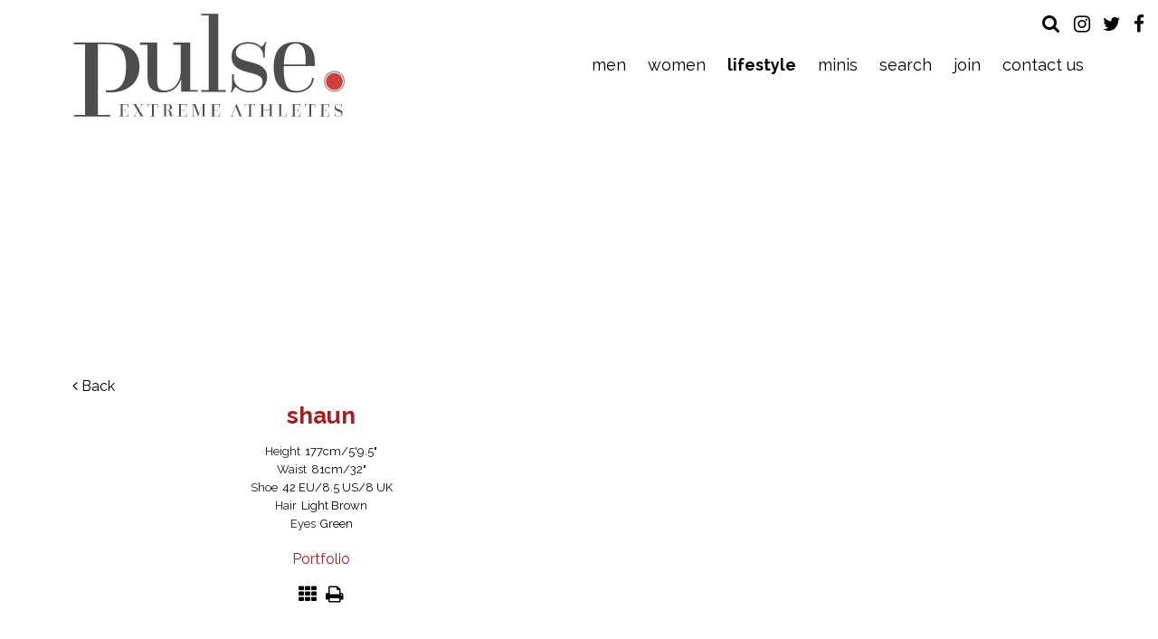

--- FILE ---
content_type: text/html; charset=utf-8
request_url: https://pulsemodels.co.za/portfolio/lifestyle-athletes/all/1075093/shaun
body_size: 15992
content:

<!DOCTYPE html>
<html lang="en">
<head prefix="og:http://ogp.me/ns#">
    <meta charset="utf-8">
    <meta http-equiv="X-UA-Compatible" content="IE=edge">
    <meta name="viewport" content="width=device-width, initial-scale=1.0">
    <meta name="SKYPE_TOOLBAR" content="SKYPE_TOOLBAR_PARSER_COMPATIBLE">
    <title>Shaun by Pulse Model Management </title>
    <meta name="description" content="Shaun represented by Pulse Model Management, a boutique model agency dedicated to service excellence in stills and motion picture.">
    <meta name="keywords" content="">
    <meta property="og:type" content="website">
    <meta property="og:url" content="https://pulsemodels.co.za/portfolio/lifestyle-athletes/all/1075093/shaun">
    <meta property="og:title" content="Shaun by Pulse Model Management ">
    <meta property="og:description" content="Shaun represented by Pulse Model Management, a boutique model agency dedicated to service excellence in stills and motion picture.">
        <meta property="og:image" content="https://s3.eu-west-1.amazonaws.com/content.portfoliopad.com/images/9488/1075093/Xlarge/011.jpg?AWSAccessKeyId=AKIAIPCIAYUDUZO2YWDQ&Expires=1864398269&Signature=KhtSFEvlcayhL8EqvFrXaYuGq9A%3D">
    <meta property="og:image" content="https://pulsemodels.co.za/assets/images/14/14-logo-fb.jpg">
    <meta property="og:site_name" content="https://pulsemodels.co.za/">
    <link rel="apple-touch-icon" sizes="57x57" href="https://pulsemodels.co.za/assets/images/favicons/14/14-apple-touch-icon-57x57.png">
<link rel="apple-touch-icon" sizes="60x60" href="https://pulsemodels.co.za/assets/images/favicons/14/14-apple-touch-icon-60x60.png">
<link rel="apple-touch-icon" sizes="72x72" href="https://pulsemodels.co.za/assets/images/favicons/14/14-apple-touch-icon-72x72.png">
<link rel="apple-touch-icon" sizes="76x76" href="https://pulsemodels.co.za/assets/images/favicons/14/14-apple-touch-icon-76x76.png">
<link rel="apple-touch-icon" sizes="114x114" href="https://pulsemodels.co.za/assets/images/favicons/14/14-apple-touch-icon-114x114.png">
<link rel="apple-touch-icon" sizes="120x120" href="https://pulsemodels.co.za/assets/images/favicons/14/14-apple-touch-icon-120x120.png">
<link rel="apple-touch-icon" sizes="144x144" href="https://pulsemodels.co.za/assets/images/favicons/14/14-apple-touch-icon-144x144.png">
<link rel="apple-touch-icon" sizes="152x152" href="https://pulsemodels.co.za/assets/images/favicons/14/14-apple-touch-icon-152x152.png">
<link rel="apple-touch-icon" sizes="180x180" href="https://pulsemodels.co.za/assets/images/favicons/14/14-apple-touch-icon-180x180.png">
<link rel="icon" type="image/png" href="https://pulsemodels.co.za/assets/images/favicons/14/14-favicon-32x32.png" sizes="32x32">
<link rel="icon" type="image/png" href="https://pulsemodels.co.za/assets/images/favicons/14/14-android-chrome-192x192.png" sizes="192x192">
<link rel="icon" type="image/png" href="https://pulsemodels.co.za/assets/images/favicons/14/14-favicon-16x16.png" sizes="16x16">
<link rel="manifest" href="https://pulsemodels.co.za/assets/images/favicons/14/manifest.json">
<link rel="shortcut icon" type="image/x-icon" href="https://pulsemodels.co.za/assets/images/favicons/14/14-favicon.ico">
<link rel="icon" type="image/x-icon" href="https://pulsemodels.co.za/assets/images/favicons/14/14-favicon.ico">
<meta name="msapplication-config" content="https://pulsemodels.co.za/assets/images/favicons/14/browserconfig.xml">
<meta name="theme-color" content="#ffffff">

        <link rel="preconnect" href="https://fonts.googleapis.com">
        <link rel="preconnect" href="https://fonts.gstatic.com" crossorigin>
        <link href="https://fonts.googleapis.com/css?family=Raleway:400,700" rel="stylesheet" type="text/css">
    

    <link href="/assets/css/vendor/styles?v=2mkOHCqX2FXGyh3q7OpUhZ1QZzgLJbEJspXvUOm0nPw1" rel="stylesheet"/>

<link href="/assets/css/styles?v=We8DeoWdPjdFoBuvcSvpzuoSey-V7lhRjYewNu3k3NA1" rel="stylesheet"/>
    
				<style type="text/css">
					body {
						background: rgb(255, 255, 255);
						font-family: Raleway;
						color: rgb(0, 0, 0);
						font-size: 14px;
                        letter-spacing: 0em;
					}
                    .font-size-default {
						font-size: 14px;
                        letter-spacing: 0em;
                    }                    
					h1, h2, h3, h4, h5, h6 {
						font-family: Raleway;
						font-weight: bold;
						color: rgb(166, 30, 34);
						text-align: center;
						text-transform: uppercase;
                        letter-spacing: 0em;
					}
					h1, h2 {
						font-size: 20px;
					}
					a, a:focus, a:visited, a:active,
                    .favourites-page .close-form {
						color: rgb(166, 30, 34);
					}
					a:hover,
					a.active,
                    .video-playlist-item.active a {
						color: rgb(166, 30, 34);
					}
					.social-feed-title, 
                    .featured-feed-title {
						font-family: Raleway;
						font-weight: bold;
						text-transform: uppercase;
                        letter-spacing: 0em;
					}
					h1.social-feed-heading, 
                    h1.featured-feed-heading {
						font-size: 20px;
					}
					h1.social-feed-heading span, 
					h1.featured-feed-heading span {
						font-size: 14px;
					}
					h1.social-feed-heading a,
					h1.social-feed-heading a:focus,
					h1.social-feed-heading a:visited,
					h1.social-feed-heading a:active, 
					h1.featured-feed-heading a,
					h1.featured-feed-heading a:focus,
					h1.featured-feed-heading a:visited,
					h1.featured-feed-heading a:active {
						color: rgb(166, 30, 34);
					}
					h1.social-feed-heading a:hover,
					h1.social-feed-heading a.active, 
					h1.featured-feed-heading a:hover,
					h1.featured-feed-heading a.active {
						color: rgb(166, 30, 34);
					}
					.social-feed-title
					.featured-feed-title {
						font-size: 16px;
					}
                    @media only screen and (min-width: 768px) {
						.social-feed-title
					    .featured-feed-title {
						    font-size: 18px;
					    }					
					}
					.social-feed-caption, .social-feed-likes, .social-feed-more-link, 
					.featured-feed-caption, .featured-feed-likes, .featured-feed-more-link {
						font-size: 14px;
					}
					.social-feed-date, 
					.featured-feed-date {
						font-size: 12px;
					}					
					.template-loader {
						border-top: 2px solid rgb(235,235,235);
						border-right: 2px solid rgb(235,235,235);
						border-bottom: 2px solid rgb(235,235,235);
						border-left: 2px solid rgb(205,205,205);
					}
					.back-to-top {
						background: rgb(166, 30, 34);
					}
					.back-to-top:hover {
						background: rgb(166, 30, 34);
					}
                    .back-to-top i {
                        color: rgb(255, 255, 255);
					}
                    .arrow-jump-down {
						color: rgb(166, 30, 34);
					}
					.arrow-jump-down:hover {
						color: rgb(166, 30, 34);
					}
					.footer {
						background: rgb(255, 255, 255);
                        letter-spacing: 0em;
					}
					.footer,
					.footer a {
						text-transform: none;
						font-size: 13px;
						color: rgb(0, 0, 0);
					}
					.footer .social-link a {
						font-size: px
					}
					.content {
						padding-top: 25px;
					}
					.navbar-mobile .navbar-toggle .icon-bar,
					.navbar-toggle .icon-bar {
						background-color: rgb(0, 0, 0);
					}
					.navbar-mobile .navbar-toggle:hover .icon-bar,
					.navbar-toggle:hover .icon-bar {
						background-color: rgb(0, 0, 0);
					}
					.navbar-brand,
					.logo {
						width: calc(323px / 1.3);
						height: calc(120px / 1.3);
						background-image: url(https://pulsemodels.co.za/assets/images/14/14-logo.svg);
					}
					.navbar {
						color: ;
						background: rgb(255, 255, 255);
					}
					.top-nav-fixed {
						background: rgb(255, 255, 255);
					}					
					.dropdown-menu,
                    .right-nav-burger {
						background-color: rgb(255, 255, 255);
					}
					.navbar-nav a,
					.dropdown-menu > li > a,
					.navbar-mobile .navbar-nav li a {
						color: rgb(0, 0, 0);
						text-transform: lowercase;
						font-family: Raleway;
						font-size: 18px;
						font-weight: normal;
                        letter-spacing: 0em;
					}
                    .navbar-mobile .navbar-nav li li a,
					.navbar-burger .navbar-nav li li a,
					.sidebar-burger .navbar-nav li li a {
						font-size: 17px;
					}
					.navbar-mobile .navbar-nav li li li a,
					.navbar-burger .navbar-nav li li li a,
					.sidebar-burger .navbar-nav li li li a {
						font-size: 16px;
					}
                    .navbar .social-link a {
						color: rgb(0, 0, 0);
                    }	
                    .navbar .social-link a,
					.navbar-nav .social-link a,
					.navbar-mobile .navbar-nav .social-link a,
					.navbar-burger .navbar-nav .social-link a,
					.sidebar-burger .navbar-nav .social-link a {
						font-size: 21px;
					}				
					.navbar-nav a:hover,
					.navbar-nav a:focus,
					.navbar-nav li.active > a,
					.dropdown-menu > li > a:hover,
					.dropdown-menu > li > a:focus,
					.dropdown-menu > li.active > a,
					.dropdown-menu > li.active > a:hover,
					.dropdown-menu > li.active > a:focus,
					.navbar-mobile .navbar-nav li a:hover,
					.navbar-mobile .navbar-nav li a:focus,
                    .navbar .social-link a:hover {
						color: rgb(0, 0, 0);
					}
                    .col-thumb,
					.col-bio-image {
						padding: 16px;
					}
                    .row.thumbs { 
						margin-left: -16px; 
						margin-right: -16px; 
					}
                    .portfolio-share.colour .portfolio-share-link a, 
                    .portfolio-share.colour .portfolio-share-link a:focus, 
                    .portfolio-share.colour .portfolio-share-link a:visited, 
                    .portfolio-share.colour .portfolio-share-link a:active, 
                    .portfolio-share.colour .portfolio-share-link a:hover, 
                    .portfolio-share.colour .portfolio-share-link a.active {
                        color: rgb(255, 255, 255);
                    }
                    .portfolio-share.bw .portfolio-share-link a {
                        background-color: rgb(255, 255, 255);
                    }
                    .fancybox-content {
                        background-color: rgb(255, 255, 255);
                    }
                    .fancybox-content .fancybox-close-small svg {
                        stroke: rgb(0, 0, 0);
                    }
					.mCS-inset-2-dark.mCSB_scrollTools .mCSB_dragger .mCSB_dragger_bar,
					.mCS-dark-thin.mCSB_scrollTools .mCSB_dragger .mCSB_dragger_bar,
					.mCSB_scrollTools .mCSB_dragger .mCSB_dragger_bar {
						background-color: rgb(148, 148, 148);
					}
					.mCSB_scrollTools .mCSB_dragger:hover .mCSB_dragger_bar,
					.mCS-dark.mCSB_scrollTools .mCSB_dragger .mCSB_dragger_bar,
					.mCS-dark.mCSB_scrollTools .mCSB_dragger .mCSB_dragger_bar:hover {
						background-color: rgb(148, 148, 148);
					}
					.mCSB_scrollTools .mCSB_draggerRail,
					.mCS-dark-thin.mCSB_scrollTools .mCSB_draggerRail,
					.mCS-dark.mCSB_scrollTools .mCSB_draggerRail
					{
						background-color: rgb(191, 191, 191);
					}
					.mCS-inset-2-dark.mCSB_scrollTools .mCSB_draggerRail {
						border-color: rgb(191, 191, 191);
					}
					.slick-dots li button {
						border-color: rgb(166, 30, 34);
					}
					.slick-prev:before,
					.slick-next:before {
						color: rgb(166, 30, 34);
					}
					.ui-state-highlight,
					.ui-widget-content .ui-state-highlight,
					.ui-widget-header .ui-state-highlight
				    {
						border: 1px solid rgb(166, 30, 34);
						background: rgb(166, 30, 34);
                        color: rgb(255, 255, 255);
					}
                    .response {
                        background-color: rgba(255,255,255,0.6);
                    }
                    .response-container {
                        background-color: rgb(255, 255, 255);
                        border-color: rgb(205,205,205);
                    }                    
					.check span,
                    .search-page .check-container label.check span,
                    .gender-check span {
                        border-color: rgb(205,205,205);
					}
                    .check input:focus + span,
                    .search-page .check-container label.check input:focus + span,
                    .gender-check input:focus + span { 
                        border-color: rgb(166, 30, 34);
                    }
                    .check input:checked + span:after,
                    .search-page .check-container label.check input:checked + span:after,
                    .gender-check input:checked + span:after {
						background: rgb(166, 30, 34);
					}
                    .form-control {
                        color: rgb(0, 0, 0);
                        border-color: rgb(205,205,205);
                    }
                    @-webkit-keyframes autofillcustom {
                        to {
                            color: rgb(0, 0, 0);
                            background: transparent;
                        }
                    }
                    .form-control:-webkit-autofill {
                        -webkit-animation-name: autofillcustom;
                        -webkit-animation-fill-mode: both;
                    }
                    .form-control option {
                        background-color: rgb(255, 255, 255);
                        color: rgb(0, 0, 0);
                    }
                    .form-control option[value=''] {
                        color: rgb(96,96,96);
                    }
					.form-control:focus {
						border-color: rgb(166, 30, 34);
					}
                    .radio-style label:before, 
                    .checkbox-style label:before {
  	                    border-color: rgb(205,205,205);
                    }
                    .radio-style input:focus + label:before, 
                    .checkbox-style input:focus + label:before { 
                        border-color: rgb(166, 30, 34);
                    }
                    .radio-style input:checked + label:after { 
                        background:  rgb(166, 30, 34);
                    }
                    .checkbox-style input:checked + label:after { 
                        border-color: rgb(166, 30, 34);
                    }
					label,
					.form-control,
					.captcha-response {
						text-transform: lowercase;
						font-size: 13px;
                        letter-spacing: 0em;
					}
					.page-form ::-webkit-input-placeholder {
						text-transform: lowercase;
						font-size: 13px;
                        letter-spacing: 0em;
					}
					.page-form ::-moz-placeholder {
						text-transform: lowercase;
						font-size: 13px;
                        letter-spacing: 0em;
					}
					.page-form :-ms-input-placeholder {
						text-transform: lowercase;
						font-size: 13px;
                        letter-spacing: 0em;
					}
                    .form-control::-webkit-input-placeholder {
                        color: rgb(96,96,96);
                    }
                    .form-control::-moz-placeholder {
                        color: rgb(96,96,96);
                    }
                    .form-control:-ms-input-placeholder {
                        color: rgb(96,96,96);
                    }
                    .form-control:-moz-placeholder {
                        color: rgb(96,96,96);
                    }
                    .form-control.placeholder, 
                    .ms-choice > span.placeholder {
                        color: rgb(96,96,96);
                    }
					.btn,
					.file-upload, 
                    .btn-search-submit {
						background: rgb(0, 0, 0);
						color: rgb(255, 255, 255);
						text-transform: lowercase;
						font-size: 13px;
                        letter-spacing: 0em;
					}                    
					.btn:hover, .btn:focus, .btn:active, 
					.file-upload:hover, .file-upload:focus, .file-upload:active, 
                    .btn-search-submit:hover, .btn-search-submit:focus, .btn-search-submit:active {
						background: rgb(166, 30, 34);
						color: rgb(255, 255, 255);
					}
                    .ms-drop {
                        color: rgb(0, 0, 0);
                        background: rgb(255, 255, 255);
                        border-color: rgb(205,205,205);
                    }
                    .ms-choice {
                        color: rgb(0, 0, 0);
                    }
                    .results-page .search-criteria,
					#formSearch label {
						text-transform: lowercase;
						font-size: 13px;
                        letter-spacing: 0em;
					}
                    .masonry-sizer,
                    .masonry-item,
                    .results-item {
                        font-size: 14px;
                        letter-spacing: 0em;
                    }
					.search-fields input.search-input-master {
						color: #000000;
						border-bottom: 1px solid #000000;
					}
					.search-fields input.search-input-ghost {
						color: #aaaaaa;
					}
                    .search-box.search-busy .search-fields:after {
						border-color: #aaaaaa;
                        border-left-color: transparent;
					}
					.search-fields-box,
					.search-items-scroll-box {
						background-color: #ffffff;
					}
					.autocomplete-suggestion {
						color: #000000;
					}
					.autocomplete-suggestion strong {
						color: #aaaaaa;
					}
					.autocomplete-suggestion:hover {
						background-color: #ffffff;
					}
					.autocomplete-suggestion:hover,
					.autocomplete-suggestion:hover strong {
						color: #aaaaaa;
					}
					.autocomplete-no-suggestion {
						background-color: #ffffff;
						color: #000000;
						font-size: 18px;
                        letter-spacing: 0em;
					}
					.navbar-nav a.search-icon,
					.navbar-mobile .navbar-nav li a.search-icon,
					a.search-icon {
						color: rgb(0, 0, 0);
						font-size: 21px;
					}
					.navbar-nav a.search-label,
					.navbar-mobile .navbar-nav li a.search-label,
					a.search-label {
						color: rgb(0, 0, 0);
						text-transform: lowercase;
						font-family: Raleway;
						font-size: 18px;
						font-weight: normal;
                        letter-spacing: 0em;
					}
					div.content-search-box a.search-label {
						right: 28px;
					}
					.navbar-nav a.search-icon:hover,
					.navbar-mobile .navbar-nav li a.search-icon:hover,
					a.search-icon:hover,
					.navbar-nav a.search-label:hover,
					.navbar-mobile .navbar-nav li a.search-label:hover,
					a.search-label:hover {
						color: rgb(0, 0, 0);
					}
					.search-fields input {
						font-size: 18px;
                        letter-spacing: 0em;
					}
					.autocomplete-suggestion p {
						font-size: 18px;
						line-height: 18px;
                        letter-spacing: 0em;
					}
					.autocomplete-suggestion a.search-portfolios,
                    .navbar-mobile .autocomplete-suggestion a.search-portfolios {
						font-size: 16px;
						line-height: 18px;
					}					
					@media only screen and (min-width: 768px) {
						.content {
							padding-top: 25px;
						}
						.navbar-brand,
						.logo {
							width: 323px;
							height: 120px;
						}
						.top-nav-sticky .navbar-brand {
							height: 92px;
						}
                        .navbar-burger .navbar-nav {
                            max-height: calc(100vh - 144px);
                        }
						.top-nav-sticky .navbar-burger .navbar-nav {
							max-height: calc(100vh - 116px);
						}
                        .sidebar-header {
                            min-height: 144px;
                        }
                        .top-nav-sticky .sidebar-header {
							min-height: 116px;
						}
					}
                    
					@media only screen and (min-width: 768px) and (max-width: 991px) {
						navbar-desktop .navbar-nav a,
						.dropdown-menu > li > a {
							font-size: 16px;
						}
						.navbar-nav a.search-label,
						a.search-label {
							font-size: 16px;
						}
                        .autocomplete-no-suggestion,
						.search-fields input {
							font-size: 16px;
						}
						.autocomplete-suggestion p {
							font-size: 16px;
							line-height: 16px;
						}
                        .autocomplete-suggestion a.search-portfolios, 
						.navbar-mobile .autocomplete-suggestion a.search-portfolios {
							font-size: 14px;
							line-height: 16px;
						}
					}
					@media only screen and (min-width: 992px) {
												
					}
					@media only screen and (min-width: 1200px) {
						
							.nav-left .navbar-nav > li > a,
							.nav-left .navbar-nav > li > .template-icon-ul {
								padding-top: 50px;
							}
							.top-nav-sticky .nav-left .navbar-nav > li > a,
							.top-nav-sticky .nav-left .navbar-nav > li > .template-icon-ul {
								padding-top: 37px;
							}
						
                    }
                    
                    @media only screen and (min-width: 1200px) {
						.content {
							padding-top: 25px;
						}						
					}
				</style>
				<style type="text/css">
					.portfolio-masonry-item,
					.portfolio-masonry-sizer {
						width: 50%;
					}
					.portfolio-masonry-item {
						padding: 0 0px;
						margin: 0 0 0px 0;
					}
					.portfolio-masonry-box {
						margin: 0 0px;
					}
					.portfolio-vertical-item {
						width: 50%;
						padding: 0 0px;
						margin: 0 0 0px 0;
					}
					.portfolio-vertical-item.L {
						width: 100%;
					}
					.portfolio-vertical-box {
						margin: 0 0px;
					}
					.portfolio-vertical-item-image a,
					.portfolio-vertical-stats {
						height: calc(((100vw - 20px) / 2) * 1.3);
					}
					.portfolio-vertical-item-image.L a {
						height: calc(((100vw - 20px) / 2) * 1.3);
					}                    
                    .col-thumb {
						width: 100%;
					}
					.col-thumb.L {
						width: 100%;
					}
					.col-thumb-first,
					.col-thumb .image-container {
						height: calc(((100vw - 20px) / 1) * 1.3);
					}
					.col-thumb.L .image-container {
						height: calc(((100vw - 20px) / 1) * 0.65);
					}
					.portfolio-page .stat-label, 
                    .portfolio-page .talent-speciality-label {
						color: rgb(34, 18, 18);
					}
					.portfolio-page .stats .value, 
                    .portfolio-page .talent-speciality {
						color: rgb(0, 0, 0);
					}
					.portfolio-page .name {
						font-size: 26px;
						text-transform: lowercase;
						font-weight: bold;
					}
                    .portfolio-page h1.name {
						letter-spacing: 0em;
					}
					.portfolio-page .firstname {
						color: rgb(166, 30, 34);
					}
					.portfolio-page .surname {
						color: rgb(166, 30, 34);
					}
					.portfolio-page .portfolio-slide-stats .stats .stat {
						border-bottom-color: rgb(0, 0, 0);
					}
					.portfolio-page .outer-stats .stats, 
                    .portfolio-page .outer-specialities .talent-specialities {
						font-size: 13px;
					}
					.portfolio-page .portfolio-menu a {
						text-transform: none;
						color: rgb(0, 0, 0);
						font-size: 16px;
                        letter-spacing: 0em;
					}
					.portfolio-page .portfolio-menu a.active {
						color: rgb(166, 30, 34);
					}
					.portfolio-page .portfolio-menu a.back {
						color: ;
						font-size: 16px;
					}
					.portfolio-page .portfolio-menu i.social-link {
						font-size: 21px;
					}					
                    .portfolio-page .talent-date {
                        font-size: 12px;
                        color: rgba(0, 0, 0, 1);
                    }
                    .portfolio-share-link {
                        font-size: 16px;
                        line-height: 16px;
                    }                    
                    .portfolio-page .news-bio, 
                    .portfolio-page .news-bio p {
                        font-size: 12px;
                    }
                    @media only screen and (min-width: 768px) {
						.col-thumb {
							width: 50%;
						}
						.col-thumb.L {
							width: 100%;
						}
						.col-thumb-first,
						.col-thumb .image-container {
							height: calc(((100vw - 20px) / 2) * 1.3);
						}
						.container .col-thumb-first,
						.container .col-thumb .image-container {
							height: calc((730px / 2) * 1.3);
						}
						.col-thumb.L .image-container {
							height: calc(((100vw - 20px) / 2) * 1.3);
						}
						.container .col-thumb.L .image-container {
							height: calc((730px / 2) * 1.3);
						}
						.portfolio-masonry-item,
						.portfolio-masonry-sizer {
							width: 50%;
						}
						.portfolio-vertical-item {
							width: 50%;
						}
						.portfolio-vertical-item.L {
							width: 100%;
						}
						.portfolio-vertical-item-image a,
						.portfolio-vertical-stats {
							height: calc(((100vw - 20px) / 2) * 1.3);
						}
						.container .portfolio-vertical-item-image a,
						.container .portfolio-vertical-stats {
							height: calc((730px / 2) * 1.3);
						}
						.portfolio-vertical-item-image.L a {
							height: calc(((100vw - 20px) / 2) * 1.3);
						}
						.container .portfolio-vertical-item-image.L a {
							height: calc((730px / 2) * 1.3);
						}
                    }
                    @media only screen and (min-width: 992px) {
						.col-thumb {
							width: 25%;
						}
						.col-thumb.L {
							width: 50%;
						}
						.col-thumb-first,
						.col-thumb .image-container {
							height: calc(((100vw - 20px) / 4) * 1.3);
						}
						.container .col-thumb-first,
						.container .col-thumb .image-container {
							height: calc((950px / 4) * 1.3);
						}
						.col-thumb.L .image-container {
							height: calc(((100vw - 20px) / 4) * 1.3);
						}
						.container .col-thumb.L .image-container {
							height: calc((950px / 4) * 1.3);
						}
						.portfolio-masonry-item,
						.portfolio-masonry-sizer {
							width: 25%;
						}
						.portfolio-vertical-item {
							width: 50%;
						}
						.portfolio-vertical-item.L {
							width: 100%;
						}
						.portfolio-vertical-item-image a,
						.portfolio-vertical-stats {
							height: calc(((100vw - 20px) / 2) * 1.3);
						}
						.container .portfolio-vertical-item-image a,
						.container .portfolio-vertical-stats {
							height: calc((950px / 2) * 1.3);
						}
						.portfolio-vertical-item-image.L a {
							height: calc(((100vw - 20px) / 2) * 1.3);
						}
						.container .portfolio-vertical-item-image.L a {
							height: calc((950px / 2) * 1.3);
						}
                    }
                    @media only screen and (min-width: 1200px) {
						.col-thumb {
							width: 25%;
						}
						.col-thumb.L {
							width: 50%;
						}
						.col-thumb-first,
						.col-thumb .image-container {
							height: calc(((100vw - 20px) / 4) * 1.3);
						}
						.container .col-thumb-first,
						.container .col-thumb .image-container {
							height: calc((1150px / 4) * 1.3);
						}
						.col-thumb.L .image-container {
							height: calc(((100vw - 20px) / 4) * 1.3);
						}
						.container .col-thumb.L .image-container {
							height: calc((1150px / 4) * 1.3);
						}
						.portfolio-masonry-item,
						.portfolio-masonry-sizer {
							width: 25%;
						}
						.portfolio-vertical-item {
							width: 50%;
						}
						.portfolio-vertical-item.L {
							width: 100%;
						}
						.portfolio-vertical-item-image a,
						.portfolio-vertical-stats {
							height: calc(((100vw - 20px) / 2) * 1.3);
						}
						.container .portfolio-vertical-item-image a,
						.container .portfolio-vertical-stats {
							height: calc((1150px / 2) * 1.3);
						}
						.portfolio-vertical-item-image.L a {
							height: calc(((100vw - 20px) / 2) * 1.3);
						}
						.container .portfolio-vertical-item-image.L a {
							height: calc((1150px / 2) * 1.3);
						}
                    }</style>
    <script src="/assets/js/vendor/header-scripts?v=8MgrJwb1igKFdL0I9FvB4RJE1B0JipqLLJaXo0es2FQ1"></script>

            <style type="text/css">/*NAV*/
.navbar-nav a:hover,
.navbar-nav li.active > a {
  font-weight: bold !important;
}
@media (min-width: 1200px) {
  .top-nav-desktop .navbar > .container {
    position: relative;
  }
  .top-nav-desktop .navbar-nav.navbar-right {
    position: absolute;
    top: 0;
    right: 15px;
  }
}

/*LOGO*/
.body-model-minis-babyco .navbar-brand {
  background-image: url("/assets/images/14/14-logo-babyco.svg");
}
.body-model-lifestyle-athletes .navbar-brand {
  background-image: url("/assets/images/14/14-logo-athletes.svg");
}

/**************** PORTFOLIO *****************/
.body-model-minis-published .portfolio-page {
  opacity: 0;
}
.body-model-minis-published .portfolio-page.is-loaded {
  opacity: 1;
}
.body-model-minis-published .portfolio-menu .menu-section.links,
.body-model-minis-published .col-thumb-first {
  display: none;
}

/* Custom mobile first image */
@media (max-width: 992px) {
  .mobile-custom-image {
    width: 100%;
  }
  .mobile-custom-image a {
    height: 100% !important;
    aspect-ratio: 470/617.5;
  }
}

/*SEARCH*/
#formSearch > .search-col-2 {
  display: none;
}
@media (min-width: 992px) {
  #formSearch > .search-col-1 {
    left: 25%;
  }
}

/*CONTACT*/
.map {
  height: 460px;
}

.contact-copy-container {
  display: flex;
}
.contact-copy-container .copy.copy-contact,
.contact-copy-container #formContact {
  width: 50%;
}

@media (max-width: 767px) {
  .contact-copy-container {
    flex-direction: column;
  }
  .contact-copy-container .copy.copy-contact,
  .contact-copy-container #formContact {
    width: 100%;
  }
}
</style>
        <!-- Google tag (gtag.js) -->
    <script async src="https://www.googletagmanager.com/gtag/js?id=G-MTXFJ97R05"></script>
    <script>
            window.dataLayer = window.dataLayer || [];
            function gtag() { dataLayer.push(arguments); }
            gtag('js', new Date());
            gtag('config', 'G-MTXFJ97R05');
    </script>

    <script>
        (function(i,s,o,g,r,a,m){i['GoogleAnalyticsObject']=r;i[r]=i[r]||function()
        { (i[r].q=i[r].q||[]).push(arguments)}
        ,i[r].l=1*new Date();a=s.createElement(o),
        m=s.getElementsByTagName(o)[0];a.async=1;a.src=g;m.parentNode.insertBefore(a,m)
        })(window,document,'script','//www.google-analytics.com/analytics.js','ga');
        ga('create', 'UA-48181128-10', 'auto');
        ga('send', 'pageview');
    </script>
    </head>
<body class="body-portfolio body-model body-model-lifestyle-athletes body-model-all">
    <div class="top-nav top-nav-mobile hidden-sm hidden-md hidden-lg ">
        <nav class="navbar navbar-mobile ">
            <div class="container-fluid" data-container="nav-mobile">
                <div class="navbar-header">
                        <button type="button" class="navbar-toggle navbar-toggle-mobile collapsed" data-toggle="collapse" data-target="#navbar" aria-expanded="false" aria-controls="navbar">
        <span class="sr-only">Toggle navigation</span>
        <span class="icon-bar"></span>
        <span class="icon-bar"></span>
        <span class="icon-bar"></span>
    </button>

                    <a class="navbar-brand" href="https://pulsemodels.co.za/">Pulse Model Management</a>
                </div>
                <div id="navbar" class="navbar-collapse navbar-collapse-mobile collapse">
                    <ul class="nav navbar-nav navbar-nav-mobile">
    <li class="search-box search-hide" data-search-global="true" data-search-by-query="true" data-portfolios="false" data-url="https://pulsemodels.co.za/suggestive-search" data-no-results="Sorry, no matching results">
            <a href="https://pulsemodels.co.za/search" title="" class="template-icon-link search-icon"><i class="template-icon fa fa-search"></i></a>
        <div class="search-fields-box">
            <div class="search-fields">
                <input type="search" id="mobiModelSearch" name="mobiModelSearch" placeholder="" value="" class="upper search-input-master"/>
                <input type="search" id="mobiModelSearchGhost" name="mobiModelSearchGhost" value="" class="upper search-input-ghost"/>
            </div>
            <div class="search-items-scroll-box">
                <div class="search-items-scroll template-sites-scrollbar" data-scroll-theme="light">
                    <div class="search-items" id="mobiSearchItems">

                    </div>
                </div>
            </div>
        </div>
            </li>
                        <li class="dropdown" data-page="results" data-title="Men"><a href="#" class="dropdown-toggle">Men</a><ul class="dropdown-menu"><li data-page="results" data-title="Men Mainboard"><a href="https://pulsemodels.co.za/results/men-mainboard/men">Mainboard</a></li><li data-page="results" data-title="Men Development"><a href="https://pulsemodels.co.za/results/men-development/men">Development</a></li></ul></li><li class="dropdown" data-page="results" data-title="Women"><a href="#" class="dropdown-toggle">Women</a><ul class="dropdown-menu"><li data-page="results" data-title="Women Mainboard"><a href="https://pulsemodels.co.za/results/women-mainboard/women">Mainboard</a></li><li data-page="results" data-title="Women Development"><a href="https://pulsemodels.co.za/results/women-development/women">Development</a></li><li data-page="results" data-title="Women Curves"><a href="https://pulsemodels.co.za/results/women-curves/women">Curves</a></li></ul></li><li class="dropdown active" data-page="results" data-title="Lifestyle"><a href="#" class="dropdown-toggle">Lifestyle</a><ul class="dropdown-menu"><li data-page="results" data-title="Lifestyle Select"><a href="https://pulsemodels.co.za/results/lifestyle-select/all">Select</a></li><li data-page="results" data-title="Lifestyle Curves"><a href="https://pulsemodels.co.za/results/lifestyle-curves/all">Curves</a></li><li class="active" data-page="results" data-title="Lifestyle Athletes"><a href="https://pulsemodels.co.za/results/lifestyle-athletes/all">Athletes</a></li></ul></li><li class="dropdown" data-page="results" data-title="Minis"><a href="#" class="dropdown-toggle">Minis</a><ul class="dropdown-menu"><li data-page="results" data-title="Minis Superstars"><a href="https://pulsemodels.co.za/results/minis-superstars/all">Superstars</a></li><li data-page="results" data-title="Minis Published"><a href="https://pulsemodels.co.za/results/minis-published/all">Published</a></li><li data-page="results" data-title="Minis Babyco"><a href="https://pulsemodels.co.za/results/minis-babyco/all">Babyco</a></li></ul></li><li data-page="search"><a href="https://pulsemodels.co.za/search">Search</a></li><li data-page="join"><a href="https://pulsemodels.co.za/join">Join</a></li><li data-page="contact"><a href="https://pulsemodels.co.za/contact">Contact Us</a></li>
                            <li>
                                <ul class="template-icon-ul social-links">
                                            <li class="social-link"><a href="https://www.instagram.com/pulsemodelscpt" target="_blank" title="Instagram" class="template-icon-link"><i class="template-icon fa fa-instagram"></i></a></li>
        <li class="social-link"><a href="https://twitter.com/pulse_models" target="_blank" title="Twitter" class="template-icon-link"><i class="template-icon fa fa-twitter"></i></a></li>
        <li class="social-link"><a href="https://www.facebook.com/PulseModels" target="_blank" title="Facebook" class="template-icon-link"><i class="template-icon fa fa-facebook"></i></a></li>

                                </ul>
                            </li>
                    </ul>
                </div>
            </div>
        </nav>
    </div>
        <div class="wrapper">        
            <div class="top-nav top-nav-desktop hidden-xs ">
                <div class="nav-left">
                    <div class="navbar navbar-desktop">
                            <ul class="template-icon-ul social-top-right">
                                        <li class="social-link"><a href="https://www.instagram.com/pulsemodelscpt" target="_blank" title="Instagram" class="template-icon-link"><i class="template-icon fa fa-instagram"></i></a></li>
        <li class="social-link"><a href="https://twitter.com/pulse_models" target="_blank" title="Twitter" class="template-icon-link"><i class="template-icon fa fa-twitter"></i></a></li>
        <li class="social-link"><a href="https://www.facebook.com/PulseModels" target="_blank" title="Facebook" class="template-icon-link"><i class="template-icon fa fa-facebook"></i></a></li>

                            </ul>
                                                    <div class="search-top-right">
                                <ul>
                                        <li class="search-box search-hide" data-search-global="true" data-search-by-query="true" data-portfolios="false" data-url="https://pulsemodels.co.za/suggestive-search" data-no-results="Sorry, no matching results">
            <a href="https://pulsemodels.co.za/search" title="" class="template-icon-link search-icon"><i class="template-icon fa fa-search"></i></a>
        <div class="search-fields-box">
            <div class="search-fields">
                <input type="search" id="topModelSearch" name="topModelSearch" placeholder="" value="" class="upper search-input-master"/>
                <input type="search" id="topModelSearchGhost" name="topModelSearchGhost" value="" class="upper search-input-ghost"/>
            </div>
            <div class="search-items-scroll-box">
                <div class="search-items-scroll template-sites-scrollbar" data-scroll-theme="light">
                    <div class="search-items" id="topSearchItems">

                    </div>
                </div>
            </div>
        </div>
            </li>

                                </ul>
                            </div>
                        <div class="container" data-container="nav-desktop">
                            <div class="navbar-header">
                                <a class="navbar-brand " href="https://pulsemodels.co.za/">Pulse Model Management</a>
                            </div>
                            <div id="navbardesktop" class="navbar-collapse navbar-collapse-desktop collapse">
                                                                <ul class="nav navbar-nav navbar-nav-desktop navbar-right">
                                    <li class="dropdown" data-page="results" data-title="Men"><a href="#" class="dropdown-toggle">Men</a><ul class="dropdown-menu"><li data-page="results" data-title="Men Mainboard"><a href="https://pulsemodels.co.za/results/men-mainboard/men">Mainboard</a></li><li data-page="results" data-title="Men Development"><a href="https://pulsemodels.co.za/results/men-development/men">Development</a></li></ul></li><li class="dropdown" data-page="results" data-title="Women"><a href="#" class="dropdown-toggle">Women</a><ul class="dropdown-menu"><li data-page="results" data-title="Women Mainboard"><a href="https://pulsemodels.co.za/results/women-mainboard/women">Mainboard</a></li><li data-page="results" data-title="Women Development"><a href="https://pulsemodels.co.za/results/women-development/women">Development</a></li><li data-page="results" data-title="Women Curves"><a href="https://pulsemodels.co.za/results/women-curves/women">Curves</a></li></ul></li><li class="dropdown active" data-page="results" data-title="Lifestyle"><a href="#" class="dropdown-toggle">Lifestyle</a><ul class="dropdown-menu"><li data-page="results" data-title="Lifestyle Select"><a href="https://pulsemodels.co.za/results/lifestyle-select/all">Select</a></li><li data-page="results" data-title="Lifestyle Curves"><a href="https://pulsemodels.co.za/results/lifestyle-curves/all">Curves</a></li><li class="active" data-page="results" data-title="Lifestyle Athletes"><a href="https://pulsemodels.co.za/results/lifestyle-athletes/all">Athletes</a></li></ul></li><li class="dropdown" data-page="results" data-title="Minis"><a href="#" class="dropdown-toggle">Minis</a><ul class="dropdown-menu"><li data-page="results" data-title="Minis Superstars"><a href="https://pulsemodels.co.za/results/minis-superstars/all">Superstars</a></li><li data-page="results" data-title="Minis Published"><a href="https://pulsemodels.co.za/results/minis-published/all">Published</a></li><li data-page="results" data-title="Minis Babyco"><a href="https://pulsemodels.co.za/results/minis-babyco/all">Babyco</a></li></ul></li><li data-page="search"><a href="https://pulsemodels.co.za/search">Search</a></li><li data-page="join"><a href="https://pulsemodels.co.za/join">Join</a></li><li data-page="contact"><a href="https://pulsemodels.co.za/contact">Contact Us</a></li>
                                                                    </ul>
                            </div>
                        </div>
                    </div>
                </div>
            </div>
        <div class="content">
            


<div class="portfolio-page" data-visible="main" data-portfolio="portfolio">
    <div class="talent-description" style="display:none">
    </div>
    <div class="talent-pic-caption" style="display:none"></div>

    <div class="container hidden-vertical" data-container="portfolio-top">
            <div class="portfolio-page-top-container portfolio-page-content-container font-size-default center">
        <div class="portfolio-page-top">
            
            <div class="outer-name hidden-vertical">
                    <div class="portfolio-menu center">
            <div class="menu-section left">
        <a href="https://pulsemodels.co.za/results/lifestyle-athletes/all#1075093" class="back"><i class="fa fa-angle-left"></i> Back</a>
    </div>
    <div class="menu-section center">
        <div class="outer-name">
                <h1 class="name lowercase ">
        <div class="name">
    <span class="firstname">Shaun</span>
    </div>

    </h1>

        </div>
    </div>

            <div class="menu-section right links hidden-portfolio-info">
        <div class="menu-section-1">
                <a href="https://pulsemodels.co.za/portfolio/lifestyle-athletes/all/1075093/shaun" class="active">Portfolio</a>
                                                                                                        </div>
        <div class="menu-section-2">
            
                <a href="#" class="thumbs-toggle icon template-icon-link" id="thumbsButton"><i class="template-icon social-link thumbs-icon fa fa-th"></i></a>
                                        <a href="#" class="print-toggle icon template-icon-link" id="printButton"><i class="template-icon social-link thumbs-icon fa fa-print"></i></a>
                                                                                                                                                                                                        </div>
    </div>
    <div class="mobile-info hidden-md hidden-lg">
        <i class="template-icon fa fa-info-circle"></i>
    </div>

    </div>

            </div>
            
            <div class="hidden-portfolio-info">
                    <div class="outer-stats center hidden-vertical">
                        <div class="stats none ">
    <span class="stat stat-height">
    <span class="stat-label">Height</span><span class="value">177cm/5&#39;9.5&quot;</span>
</span> <span class="stat stat-waist">
    <span class="stat-label">Waist</span><span class="value">81cm/32&quot;</span>
</span> <span class="stat stat-shoe stat-male-shoe">
    <span class="stat-label">Shoe</span><span class="value">42 EU/8.5 US/8 UK</span>
</span> <span class="stat stat-hair">
    <span class="stat-label">Hair</span><span class="value">Light Brown</span>
</span> <span class="stat stat-eyes">
    <span class="stat-label">Eyes</span><span class="value">Green</span>
</span> 
</div>
                    </div>
                                            </div>
        </div>
        
    </div>

    </div>
                <div class="portfolio-main">
                    <div class="container" data-container="portfolio-vertical">
                            <div class="portfolio-vertical">
        <div class="portfolio-vertical-box">
            <div class="portfolio-vertical-items">
                    <div class="portfolio-vertical-item portfolio-vertical-item-stats hidden-xs hidden-sm">
                        <div class="portfolio-vertical-stats">
                            <div class="portfolio-vertical-stats-inner">    <div class="portfolio-page-content-container font-size-default center">
        
            <div class="outer-name">
                <div class="portfolio-menu center">
                        <div class="menu-section left">
        <a href="https://pulsemodels.co.za/results/lifestyle-athletes/all#1075093" class="back"><i class="fa fa-angle-left"></i> Back</a>
    </div>
    <div class="menu-section center">
        <div class="outer-name">
                <h1 class="name lowercase ">
        <div class="name">
    <span class="firstname">Shaun</span>
    </div>

    </h1>

        </div>
    </div>

                </div>
            </div>
                            <div class="outer-stats center">
                <div class="stats none ">
    <span class="stat stat-height">
    <span class="stat-label">Height</span><span class="value">177cm/5&#39;9.5&quot;</span>
</span> <span class="stat stat-waist">
    <span class="stat-label">Waist</span><span class="value">81cm/32&quot;</span>
</span> <span class="stat stat-shoe stat-male-shoe">
    <span class="stat-label">Shoe</span><span class="value">42 EU/8.5 US/8 UK</span>
</span> <span class="stat stat-hair">
    <span class="stat-label">Hair</span><span class="value">Light Brown</span>
</span> <span class="stat stat-eyes">
    <span class="stat-label">Eyes</span><span class="value">Green</span>
</span> 
</div>
            </div>
                            <div class="outer-name">
                <div class="portfolio-menu center">
                        <div class="menu-section right links hidden-portfolio-info">
        <div class="menu-section-1">
                <a href="https://pulsemodels.co.za/portfolio/lifestyle-athletes/all/1075093/shaun" class="active">Portfolio</a>
                                                                                                        </div>
        <div class="menu-section-2">
            
                <a href="#" class="thumbs-toggle icon template-icon-link" id="thumbsButton"><i class="template-icon social-link thumbs-icon fa fa-th"></i></a>
                                        <a href="#" class="print-toggle icon template-icon-link" id="printButton"><i class="template-icon social-link thumbs-icon fa fa-print"></i></a>
                                                                                                                                                                                                        </div>
    </div>
    <div class="mobile-info hidden-md hidden-lg">
        <i class="template-icon fa fa-info-circle"></i>
    </div>

                </div>
            </div>
    </div>
</div>
                        </div>
                    </div>
                                    <div class="portfolio-vertical-item portfolio-vertical-item-image L">
                        <div class="template-loader"></div>
                        <a href="https://s3.eu-west-1.amazonaws.com/content.portfoliopad.com/images/9488/1075093/Xlarge/011.jpg?X-Amz-Expires=3600&amp;X-Amz-Algorithm=AWS4-HMAC-SHA256&amp;X-Amz-Credential=AKIAIPCIAYUDUZO2YWDQ/20260130/eu-west-1/s3/aws4_request&amp;X-Amz-Date=20260130T162429Z&amp;X-Amz-SignedHeaders=host&amp;X-Amz-Signature=00e942b57275f0d8d0a19d85fbb0345215b549d97c8995c3979e73ae6ce3feaa" data-id="011.jpg" data-fancybox="gallery" data-id="011.jpg" data-caption="Shaun represented by Pulse Model Management" data-thumb="https://s3.eu-west-1.amazonaws.com/content.portfoliopad.com/images/9488/1075093/Large/011.jpg?X-Amz-Expires=3600&amp;X-Amz-Algorithm=AWS4-HMAC-SHA256&amp;X-Amz-Credential=AKIAIPCIAYUDUZO2YWDQ/20260130/eu-west-1/s3/aws4_request&amp;X-Amz-Date=20260130T162429Z&amp;X-Amz-SignedHeaders=host&amp;X-Amz-Signature=bfbc031a7646738e934cb06509f16878824bde8fb0eb8686a5a868d2ee95fd58">
                            <div class="portfolio-vertical-bg" data-fallback="https://s3.eu-west-1.amazonaws.com/content.portfoliopad.com/images/9488/1075093/Large/011.jpg?X-Amz-Expires=3600&amp;X-Amz-Algorithm=AWS4-HMAC-SHA256&amp;X-Amz-Credential=AKIAIPCIAYUDUZO2YWDQ/20260130/eu-west-1/s3/aws4_request&amp;X-Amz-Date=20260130T162429Z&amp;X-Amz-SignedHeaders=host&amp;X-Amz-Signature=bfbc031a7646738e934cb06509f16878824bde8fb0eb8686a5a868d2ee95fd58" style="background-image: url('https://s3.eu-west-1.amazonaws.com/content.portfoliopad.com/images/9488/1075093/Xlarge/011.jpg?X-Amz-Expires=3600&amp;X-Amz-Algorithm=AWS4-HMAC-SHA256&amp;X-Amz-Credential=AKIAIPCIAYUDUZO2YWDQ/20260130/eu-west-1/s3/aws4_request&amp;X-Amz-Date=20260130T162429Z&amp;X-Amz-SignedHeaders=host&amp;X-Amz-Signature=00e942b57275f0d8d0a19d85fbb0345215b549d97c8995c3979e73ae6ce3feaa')" data-alt="Shaun represented by Pulse Model Management"></div>
                        </a>
                    </div>
                    <div class="portfolio-vertical-item portfolio-vertical-item-image L">
                        <div class="template-loader"></div>
                        <a href="https://s3.eu-west-1.amazonaws.com/content.portfoliopad.com/images/9488/1075093/Xlarge/010.jpg?X-Amz-Expires=3600&amp;X-Amz-Algorithm=AWS4-HMAC-SHA256&amp;X-Amz-Credential=AKIAIPCIAYUDUZO2YWDQ/20260130/eu-west-1/s3/aws4_request&amp;X-Amz-Date=20260130T162429Z&amp;X-Amz-SignedHeaders=host&amp;X-Amz-Signature=2c76a737ddd263cb6465121af2c3bf4e776188a78dff29edf768e1dc28d685cd" data-id="010.jpg" data-fancybox="gallery" data-id="010.jpg" data-caption="Shaun represented by Pulse Model Management" data-thumb="https://s3.eu-west-1.amazonaws.com/content.portfoliopad.com/images/9488/1075093/Large/010.jpg?X-Amz-Expires=3600&amp;X-Amz-Algorithm=AWS4-HMAC-SHA256&amp;X-Amz-Credential=AKIAIPCIAYUDUZO2YWDQ/20260130/eu-west-1/s3/aws4_request&amp;X-Amz-Date=20260130T162429Z&amp;X-Amz-SignedHeaders=host&amp;X-Amz-Signature=97fdbed1b17fd4cd5004e6096d8cae51fd0534fb43ac8ddd335d54bd5017ca6d">
                            <div class="portfolio-vertical-bg" data-fallback="https://s3.eu-west-1.amazonaws.com/content.portfoliopad.com/images/9488/1075093/Large/010.jpg?X-Amz-Expires=3600&amp;X-Amz-Algorithm=AWS4-HMAC-SHA256&amp;X-Amz-Credential=AKIAIPCIAYUDUZO2YWDQ/20260130/eu-west-1/s3/aws4_request&amp;X-Amz-Date=20260130T162429Z&amp;X-Amz-SignedHeaders=host&amp;X-Amz-Signature=97fdbed1b17fd4cd5004e6096d8cae51fd0534fb43ac8ddd335d54bd5017ca6d" style="background-image: url('https://s3.eu-west-1.amazonaws.com/content.portfoliopad.com/images/9488/1075093/Xlarge/010.jpg?X-Amz-Expires=3600&amp;X-Amz-Algorithm=AWS4-HMAC-SHA256&amp;X-Amz-Credential=AKIAIPCIAYUDUZO2YWDQ/20260130/eu-west-1/s3/aws4_request&amp;X-Amz-Date=20260130T162429Z&amp;X-Amz-SignedHeaders=host&amp;X-Amz-Signature=2c76a737ddd263cb6465121af2c3bf4e776188a78dff29edf768e1dc28d685cd')" data-alt="Shaun represented by Pulse Model Management"></div>
                        </a>
                    </div>
                    <div class="portfolio-vertical-item portfolio-vertical-item-image L">
                        <div class="template-loader"></div>
                        <a href="https://s3.eu-west-1.amazonaws.com/content.portfoliopad.com/images/9488/1075093/Xlarge/009.jpg?X-Amz-Expires=3600&amp;X-Amz-Algorithm=AWS4-HMAC-SHA256&amp;X-Amz-Credential=AKIAIPCIAYUDUZO2YWDQ/20260130/eu-west-1/s3/aws4_request&amp;X-Amz-Date=20260130T162429Z&amp;X-Amz-SignedHeaders=host&amp;X-Amz-Signature=fa5dbe1f7f42e6b0479a694b80e97e19ed292d41dbaa1023bd75f37d63ee26dc" data-id="009.jpg" data-fancybox="gallery" data-id="009.jpg" data-caption="Shaun represented by Pulse Model Management" data-thumb="https://s3.eu-west-1.amazonaws.com/content.portfoliopad.com/images/9488/1075093/Large/009.jpg?X-Amz-Expires=3600&amp;X-Amz-Algorithm=AWS4-HMAC-SHA256&amp;X-Amz-Credential=AKIAIPCIAYUDUZO2YWDQ/20260130/eu-west-1/s3/aws4_request&amp;X-Amz-Date=20260130T162429Z&amp;X-Amz-SignedHeaders=host&amp;X-Amz-Signature=1d87abaac9f4f9ff5ed88848a4858ef68d35d08a89f8da2d93a6f925a57bc1cd">
                            <div class="portfolio-vertical-bg" data-fallback="https://s3.eu-west-1.amazonaws.com/content.portfoliopad.com/images/9488/1075093/Large/009.jpg?X-Amz-Expires=3600&amp;X-Amz-Algorithm=AWS4-HMAC-SHA256&amp;X-Amz-Credential=AKIAIPCIAYUDUZO2YWDQ/20260130/eu-west-1/s3/aws4_request&amp;X-Amz-Date=20260130T162429Z&amp;X-Amz-SignedHeaders=host&amp;X-Amz-Signature=1d87abaac9f4f9ff5ed88848a4858ef68d35d08a89f8da2d93a6f925a57bc1cd" style="background-image: url('https://s3.eu-west-1.amazonaws.com/content.portfoliopad.com/images/9488/1075093/Xlarge/009.jpg?X-Amz-Expires=3600&amp;X-Amz-Algorithm=AWS4-HMAC-SHA256&amp;X-Amz-Credential=AKIAIPCIAYUDUZO2YWDQ/20260130/eu-west-1/s3/aws4_request&amp;X-Amz-Date=20260130T162429Z&amp;X-Amz-SignedHeaders=host&amp;X-Amz-Signature=fa5dbe1f7f42e6b0479a694b80e97e19ed292d41dbaa1023bd75f37d63ee26dc')" data-alt="Shaun represented by Pulse Model Management"></div>
                        </a>
                    </div>
                    <div class="portfolio-vertical-item portfolio-vertical-item-image L">
                        <div class="template-loader"></div>
                        <a href="https://s3.eu-west-1.amazonaws.com/content.portfoliopad.com/images/9488/1075093/Xlarge/008.jpg?X-Amz-Expires=3600&amp;X-Amz-Algorithm=AWS4-HMAC-SHA256&amp;X-Amz-Credential=AKIAIPCIAYUDUZO2YWDQ/20260130/eu-west-1/s3/aws4_request&amp;X-Amz-Date=20260130T162429Z&amp;X-Amz-SignedHeaders=host&amp;X-Amz-Signature=58bdfc869aab29db005e877ba71f1d40cd0f9092199307da6206a2f7b35148e6" data-id="008.jpg" data-fancybox="gallery" data-id="008.jpg" data-caption="Shaun represented by Pulse Model Management" data-thumb="https://s3.eu-west-1.amazonaws.com/content.portfoliopad.com/images/9488/1075093/Large/008.jpg?X-Amz-Expires=3600&amp;X-Amz-Algorithm=AWS4-HMAC-SHA256&amp;X-Amz-Credential=AKIAIPCIAYUDUZO2YWDQ/20260130/eu-west-1/s3/aws4_request&amp;X-Amz-Date=20260130T162429Z&amp;X-Amz-SignedHeaders=host&amp;X-Amz-Signature=8f7227ecf665029233f0aa16f1b73094ca4f3ace4ffaeea403e7a62530360f1c">
                            <div class="portfolio-vertical-bg" data-fallback="https://s3.eu-west-1.amazonaws.com/content.portfoliopad.com/images/9488/1075093/Large/008.jpg?X-Amz-Expires=3600&amp;X-Amz-Algorithm=AWS4-HMAC-SHA256&amp;X-Amz-Credential=AKIAIPCIAYUDUZO2YWDQ/20260130/eu-west-1/s3/aws4_request&amp;X-Amz-Date=20260130T162429Z&amp;X-Amz-SignedHeaders=host&amp;X-Amz-Signature=8f7227ecf665029233f0aa16f1b73094ca4f3ace4ffaeea403e7a62530360f1c" style="background-image: url('https://s3.eu-west-1.amazonaws.com/content.portfoliopad.com/images/9488/1075093/Xlarge/008.jpg?X-Amz-Expires=3600&amp;X-Amz-Algorithm=AWS4-HMAC-SHA256&amp;X-Amz-Credential=AKIAIPCIAYUDUZO2YWDQ/20260130/eu-west-1/s3/aws4_request&amp;X-Amz-Date=20260130T162429Z&amp;X-Amz-SignedHeaders=host&amp;X-Amz-Signature=58bdfc869aab29db005e877ba71f1d40cd0f9092199307da6206a2f7b35148e6')" data-alt="Shaun represented by Pulse Model Management"></div>
                        </a>
                    </div>
                    <div class="portfolio-vertical-item portfolio-vertical-item-image L">
                        <div class="template-loader"></div>
                        <a href="https://s3.eu-west-1.amazonaws.com/content.portfoliopad.com/images/9488/1075093/Xlarge/007.jpg?X-Amz-Expires=3600&amp;X-Amz-Algorithm=AWS4-HMAC-SHA256&amp;X-Amz-Credential=AKIAIPCIAYUDUZO2YWDQ/20260130/eu-west-1/s3/aws4_request&amp;X-Amz-Date=20260130T162429Z&amp;X-Amz-SignedHeaders=host&amp;X-Amz-Signature=892080f9c2ea0d0e1309824cb14fa194271c8f0a2e116fd7ee1cd39d69564370" data-id="007.jpg" data-fancybox="gallery" data-id="007.jpg" data-caption="Shaun represented by Pulse Model Management" data-thumb="https://s3.eu-west-1.amazonaws.com/content.portfoliopad.com/images/9488/1075093/Large/007.jpg?X-Amz-Expires=3600&amp;X-Amz-Algorithm=AWS4-HMAC-SHA256&amp;X-Amz-Credential=AKIAIPCIAYUDUZO2YWDQ/20260130/eu-west-1/s3/aws4_request&amp;X-Amz-Date=20260130T162429Z&amp;X-Amz-SignedHeaders=host&amp;X-Amz-Signature=1c2c65db43b4b44755d8557179f19c6387ca71eb70bcaa6d30b3f9b20525c4bd">
                            <div class="portfolio-vertical-bg" data-fallback="https://s3.eu-west-1.amazonaws.com/content.portfoliopad.com/images/9488/1075093/Large/007.jpg?X-Amz-Expires=3600&amp;X-Amz-Algorithm=AWS4-HMAC-SHA256&amp;X-Amz-Credential=AKIAIPCIAYUDUZO2YWDQ/20260130/eu-west-1/s3/aws4_request&amp;X-Amz-Date=20260130T162429Z&amp;X-Amz-SignedHeaders=host&amp;X-Amz-Signature=1c2c65db43b4b44755d8557179f19c6387ca71eb70bcaa6d30b3f9b20525c4bd" style="background-image: url('https://s3.eu-west-1.amazonaws.com/content.portfoliopad.com/images/9488/1075093/Xlarge/007.jpg?X-Amz-Expires=3600&amp;X-Amz-Algorithm=AWS4-HMAC-SHA256&amp;X-Amz-Credential=AKIAIPCIAYUDUZO2YWDQ/20260130/eu-west-1/s3/aws4_request&amp;X-Amz-Date=20260130T162429Z&amp;X-Amz-SignedHeaders=host&amp;X-Amz-Signature=892080f9c2ea0d0e1309824cb14fa194271c8f0a2e116fd7ee1cd39d69564370')" data-alt="Shaun represented by Pulse Model Management"></div>
                        </a>
                    </div>
                    <div class="portfolio-vertical-item portfolio-vertical-item-image P">
                        <div class="template-loader"></div>
                        <a href="https://s3.eu-west-1.amazonaws.com/content.portfoliopad.com/images/9488/1075093/Xlarge/006.jpg?X-Amz-Expires=3600&amp;X-Amz-Algorithm=AWS4-HMAC-SHA256&amp;X-Amz-Credential=AKIAIPCIAYUDUZO2YWDQ/20260130/eu-west-1/s3/aws4_request&amp;X-Amz-Date=20260130T162429Z&amp;X-Amz-SignedHeaders=host&amp;X-Amz-Signature=3b729204d8184b907efd297c14b4cc9dde5b55c0af44849fb2a1cb638a318afd" data-id="006.jpg" data-fancybox="gallery" data-id="006.jpg" data-caption="Shaun represented by Pulse Model Management" data-thumb="https://s3.eu-west-1.amazonaws.com/content.portfoliopad.com/images/9488/1075093/Large/006.jpg?X-Amz-Expires=3600&amp;X-Amz-Algorithm=AWS4-HMAC-SHA256&amp;X-Amz-Credential=AKIAIPCIAYUDUZO2YWDQ/20260130/eu-west-1/s3/aws4_request&amp;X-Amz-Date=20260130T162429Z&amp;X-Amz-SignedHeaders=host&amp;X-Amz-Signature=c5cef4e628ace3b0c7b9bbeb723b81709ebceddea33693cf8fa3e6e6c334bb52">
                            <div class="portfolio-vertical-bg" data-fallback="https://s3.eu-west-1.amazonaws.com/content.portfoliopad.com/images/9488/1075093/Large/006.jpg?X-Amz-Expires=3600&amp;X-Amz-Algorithm=AWS4-HMAC-SHA256&amp;X-Amz-Credential=AKIAIPCIAYUDUZO2YWDQ/20260130/eu-west-1/s3/aws4_request&amp;X-Amz-Date=20260130T162429Z&amp;X-Amz-SignedHeaders=host&amp;X-Amz-Signature=c5cef4e628ace3b0c7b9bbeb723b81709ebceddea33693cf8fa3e6e6c334bb52" style="background-image: url('https://s3.eu-west-1.amazonaws.com/content.portfoliopad.com/images/9488/1075093/Xlarge/006.jpg?X-Amz-Expires=3600&amp;X-Amz-Algorithm=AWS4-HMAC-SHA256&amp;X-Amz-Credential=AKIAIPCIAYUDUZO2YWDQ/20260130/eu-west-1/s3/aws4_request&amp;X-Amz-Date=20260130T162429Z&amp;X-Amz-SignedHeaders=host&amp;X-Amz-Signature=3b729204d8184b907efd297c14b4cc9dde5b55c0af44849fb2a1cb638a318afd')" data-alt="Shaun represented by Pulse Model Management"></div>
                        </a>
                    </div>
                    <div class="portfolio-vertical-item portfolio-vertical-item-image P">
                        <div class="template-loader"></div>
                        <a href="https://s3.eu-west-1.amazonaws.com/content.portfoliopad.com/images/9488/1075093/Xlarge/005.jpg?X-Amz-Expires=3600&amp;X-Amz-Algorithm=AWS4-HMAC-SHA256&amp;X-Amz-Credential=AKIAIPCIAYUDUZO2YWDQ/20260130/eu-west-1/s3/aws4_request&amp;X-Amz-Date=20260130T162429Z&amp;X-Amz-SignedHeaders=host&amp;X-Amz-Signature=aedb06f58a21adc3fa5fbdd5f49d3e59d73392e73c821097eeb51dc8d9d6b7d0" data-id="005.jpg" data-fancybox="gallery" data-id="005.jpg" data-caption="Shaun represented by Pulse Model Management" data-thumb="https://s3.eu-west-1.amazonaws.com/content.portfoliopad.com/images/9488/1075093/Large/005.jpg?X-Amz-Expires=3600&amp;X-Amz-Algorithm=AWS4-HMAC-SHA256&amp;X-Amz-Credential=AKIAIPCIAYUDUZO2YWDQ/20260130/eu-west-1/s3/aws4_request&amp;X-Amz-Date=20260130T162429Z&amp;X-Amz-SignedHeaders=host&amp;X-Amz-Signature=ef2dc313f5573efa599f646256fd0ae9cc060659cfff9e0e65a0751431156207">
                            <div class="portfolio-vertical-bg" data-fallback="https://s3.eu-west-1.amazonaws.com/content.portfoliopad.com/images/9488/1075093/Large/005.jpg?X-Amz-Expires=3600&amp;X-Amz-Algorithm=AWS4-HMAC-SHA256&amp;X-Amz-Credential=AKIAIPCIAYUDUZO2YWDQ/20260130/eu-west-1/s3/aws4_request&amp;X-Amz-Date=20260130T162429Z&amp;X-Amz-SignedHeaders=host&amp;X-Amz-Signature=ef2dc313f5573efa599f646256fd0ae9cc060659cfff9e0e65a0751431156207" style="background-image: url('https://s3.eu-west-1.amazonaws.com/content.portfoliopad.com/images/9488/1075093/Xlarge/005.jpg?X-Amz-Expires=3600&amp;X-Amz-Algorithm=AWS4-HMAC-SHA256&amp;X-Amz-Credential=AKIAIPCIAYUDUZO2YWDQ/20260130/eu-west-1/s3/aws4_request&amp;X-Amz-Date=20260130T162429Z&amp;X-Amz-SignedHeaders=host&amp;X-Amz-Signature=aedb06f58a21adc3fa5fbdd5f49d3e59d73392e73c821097eeb51dc8d9d6b7d0')" data-alt="Shaun represented by Pulse Model Management"></div>
                        </a>
                    </div>
                    <div class="portfolio-vertical-item portfolio-vertical-item-image L">
                        <div class="template-loader"></div>
                        <a href="https://s3.eu-west-1.amazonaws.com/content.portfoliopad.com/images/9488/1075093/Xlarge/002.jpg?X-Amz-Expires=3600&amp;X-Amz-Algorithm=AWS4-HMAC-SHA256&amp;X-Amz-Credential=AKIAIPCIAYUDUZO2YWDQ/20260130/eu-west-1/s3/aws4_request&amp;X-Amz-Date=20260130T162429Z&amp;X-Amz-SignedHeaders=host&amp;X-Amz-Signature=baea61bd4f92d6402fa51d3b5941b247de5c37438e3f0453aec0cd8aa166b65a" data-id="002.jpg" data-fancybox="gallery" data-id="002.jpg" data-caption="Shaun represented by Pulse Model Management" data-thumb="https://s3.eu-west-1.amazonaws.com/content.portfoliopad.com/images/9488/1075093/Large/002.jpg?X-Amz-Expires=3600&amp;X-Amz-Algorithm=AWS4-HMAC-SHA256&amp;X-Amz-Credential=AKIAIPCIAYUDUZO2YWDQ/20260130/eu-west-1/s3/aws4_request&amp;X-Amz-Date=20260130T162429Z&amp;X-Amz-SignedHeaders=host&amp;X-Amz-Signature=53816379984fa56c23d52b19db46979560ca03b38a406ed3c7ec5bfb3fb734f4">
                            <div class="portfolio-vertical-bg" data-fallback="https://s3.eu-west-1.amazonaws.com/content.portfoliopad.com/images/9488/1075093/Large/002.jpg?X-Amz-Expires=3600&amp;X-Amz-Algorithm=AWS4-HMAC-SHA256&amp;X-Amz-Credential=AKIAIPCIAYUDUZO2YWDQ/20260130/eu-west-1/s3/aws4_request&amp;X-Amz-Date=20260130T162429Z&amp;X-Amz-SignedHeaders=host&amp;X-Amz-Signature=53816379984fa56c23d52b19db46979560ca03b38a406ed3c7ec5bfb3fb734f4" style="background-image: url('https://s3.eu-west-1.amazonaws.com/content.portfoliopad.com/images/9488/1075093/Xlarge/002.jpg?X-Amz-Expires=3600&amp;X-Amz-Algorithm=AWS4-HMAC-SHA256&amp;X-Amz-Credential=AKIAIPCIAYUDUZO2YWDQ/20260130/eu-west-1/s3/aws4_request&amp;X-Amz-Date=20260130T162429Z&amp;X-Amz-SignedHeaders=host&amp;X-Amz-Signature=baea61bd4f92d6402fa51d3b5941b247de5c37438e3f0453aec0cd8aa166b65a')" data-alt="Shaun represented by Pulse Model Management"></div>
                        </a>
                    </div>
                    <div class="portfolio-vertical-item portfolio-vertical-item-image L">
                        <div class="template-loader"></div>
                        <a href="https://s3.eu-west-1.amazonaws.com/content.portfoliopad.com/images/9488/1075093/Xlarge/003.jpg?X-Amz-Expires=3600&amp;X-Amz-Algorithm=AWS4-HMAC-SHA256&amp;X-Amz-Credential=AKIAIPCIAYUDUZO2YWDQ/20260130/eu-west-1/s3/aws4_request&amp;X-Amz-Date=20260130T162429Z&amp;X-Amz-SignedHeaders=host&amp;X-Amz-Signature=3f1a2ecab440f2f9923a59cca59ee8937fa95298bd92826bffe809c53ac1a0e6" data-id="003.jpg" data-fancybox="gallery" data-id="003.jpg" data-caption="Shaun represented by Pulse Model Management" data-thumb="https://s3.eu-west-1.amazonaws.com/content.portfoliopad.com/images/9488/1075093/Large/003.jpg?X-Amz-Expires=3600&amp;X-Amz-Algorithm=AWS4-HMAC-SHA256&amp;X-Amz-Credential=AKIAIPCIAYUDUZO2YWDQ/20260130/eu-west-1/s3/aws4_request&amp;X-Amz-Date=20260130T162429Z&amp;X-Amz-SignedHeaders=host&amp;X-Amz-Signature=2e2934e3c1d48619662db3d9d52249464b38a464b5b5d4612c8bd3c648530c3a">
                            <div class="portfolio-vertical-bg" data-fallback="https://s3.eu-west-1.amazonaws.com/content.portfoliopad.com/images/9488/1075093/Large/003.jpg?X-Amz-Expires=3600&amp;X-Amz-Algorithm=AWS4-HMAC-SHA256&amp;X-Amz-Credential=AKIAIPCIAYUDUZO2YWDQ/20260130/eu-west-1/s3/aws4_request&amp;X-Amz-Date=20260130T162429Z&amp;X-Amz-SignedHeaders=host&amp;X-Amz-Signature=2e2934e3c1d48619662db3d9d52249464b38a464b5b5d4612c8bd3c648530c3a" style="background-image: url('https://s3.eu-west-1.amazonaws.com/content.portfoliopad.com/images/9488/1075093/Xlarge/003.jpg?X-Amz-Expires=3600&amp;X-Amz-Algorithm=AWS4-HMAC-SHA256&amp;X-Amz-Credential=AKIAIPCIAYUDUZO2YWDQ/20260130/eu-west-1/s3/aws4_request&amp;X-Amz-Date=20260130T162429Z&amp;X-Amz-SignedHeaders=host&amp;X-Amz-Signature=3f1a2ecab440f2f9923a59cca59ee8937fa95298bd92826bffe809c53ac1a0e6')" data-alt="Shaun represented by Pulse Model Management"></div>
                        </a>
                    </div>
                    <div class="portfolio-vertical-item portfolio-vertical-item-image P">
                        <div class="template-loader"></div>
                        <a href="https://s3.eu-west-1.amazonaws.com/content.portfoliopad.com/images/9488/1075093/Xlarge/001.jpg?X-Amz-Expires=3600&amp;X-Amz-Algorithm=AWS4-HMAC-SHA256&amp;X-Amz-Credential=AKIAIPCIAYUDUZO2YWDQ/20260130/eu-west-1/s3/aws4_request&amp;X-Amz-Date=20260130T162429Z&amp;X-Amz-SignedHeaders=host&amp;X-Amz-Signature=0be26e3901b421a7e3719e443748d7fab2c6b6dd3812cedec2524afc2e58b49a" data-id="001.jpg" data-fancybox="gallery" data-id="001.jpg" data-caption="Shaun represented by Pulse Model Management" data-thumb="https://s3.eu-west-1.amazonaws.com/content.portfoliopad.com/images/9488/1075093/Large/001.jpg?X-Amz-Expires=3600&amp;X-Amz-Algorithm=AWS4-HMAC-SHA256&amp;X-Amz-Credential=AKIAIPCIAYUDUZO2YWDQ/20260130/eu-west-1/s3/aws4_request&amp;X-Amz-Date=20260130T162429Z&amp;X-Amz-SignedHeaders=host&amp;X-Amz-Signature=49640b032679b5a8f15b715469c24730ddb2d18dc7dbfa4cc8acaccdda70c2da">
                            <div class="portfolio-vertical-bg" data-fallback="https://s3.eu-west-1.amazonaws.com/content.portfoliopad.com/images/9488/1075093/Large/001.jpg?X-Amz-Expires=3600&amp;X-Amz-Algorithm=AWS4-HMAC-SHA256&amp;X-Amz-Credential=AKIAIPCIAYUDUZO2YWDQ/20260130/eu-west-1/s3/aws4_request&amp;X-Amz-Date=20260130T162429Z&amp;X-Amz-SignedHeaders=host&amp;X-Amz-Signature=49640b032679b5a8f15b715469c24730ddb2d18dc7dbfa4cc8acaccdda70c2da" style="background-image: url('https://s3.eu-west-1.amazonaws.com/content.portfoliopad.com/images/9488/1075093/Xlarge/001.jpg?X-Amz-Expires=3600&amp;X-Amz-Algorithm=AWS4-HMAC-SHA256&amp;X-Amz-Credential=AKIAIPCIAYUDUZO2YWDQ/20260130/eu-west-1/s3/aws4_request&amp;X-Amz-Date=20260130T162429Z&amp;X-Amz-SignedHeaders=host&amp;X-Amz-Signature=0be26e3901b421a7e3719e443748d7fab2c6b6dd3812cedec2524afc2e58b49a')" data-alt="Shaun represented by Pulse Model Management"></div>
                        </a>
                    </div>
                    <div class="portfolio-vertical-item portfolio-vertical-item-image S">
                        <div class="template-loader"></div>
                        <a href="https://s3.eu-west-1.amazonaws.com/content.portfoliopad.com/images/9488/1075093/Xlarge/004.jpg?X-Amz-Expires=3600&amp;X-Amz-Algorithm=AWS4-HMAC-SHA256&amp;X-Amz-Credential=AKIAIPCIAYUDUZO2YWDQ/20260130/eu-west-1/s3/aws4_request&amp;X-Amz-Date=20260130T162429Z&amp;X-Amz-SignedHeaders=host&amp;X-Amz-Signature=51152e2876c5c50db55765bea0e2532dcb278db4c9dc9f9a6d0285790fb5a4ee" data-id="004.jpg" data-fancybox="gallery" data-id="004.jpg" data-caption="Shaun represented by Pulse Model Management" data-thumb="https://s3.eu-west-1.amazonaws.com/content.portfoliopad.com/images/9488/1075093/Large/004.jpg?X-Amz-Expires=3600&amp;X-Amz-Algorithm=AWS4-HMAC-SHA256&amp;X-Amz-Credential=AKIAIPCIAYUDUZO2YWDQ/20260130/eu-west-1/s3/aws4_request&amp;X-Amz-Date=20260130T162429Z&amp;X-Amz-SignedHeaders=host&amp;X-Amz-Signature=3b089103de3670d0619388ef7fb61db4a246b599b584cfcafa34cbfd904db4dc">
                            <div class="portfolio-vertical-bg" data-fallback="https://s3.eu-west-1.amazonaws.com/content.portfoliopad.com/images/9488/1075093/Large/004.jpg?X-Amz-Expires=3600&amp;X-Amz-Algorithm=AWS4-HMAC-SHA256&amp;X-Amz-Credential=AKIAIPCIAYUDUZO2YWDQ/20260130/eu-west-1/s3/aws4_request&amp;X-Amz-Date=20260130T162429Z&amp;X-Amz-SignedHeaders=host&amp;X-Amz-Signature=3b089103de3670d0619388ef7fb61db4a246b599b584cfcafa34cbfd904db4dc" style="background-image: url('https://s3.eu-west-1.amazonaws.com/content.portfoliopad.com/images/9488/1075093/Xlarge/004.jpg?X-Amz-Expires=3600&amp;X-Amz-Algorithm=AWS4-HMAC-SHA256&amp;X-Amz-Credential=AKIAIPCIAYUDUZO2YWDQ/20260130/eu-west-1/s3/aws4_request&amp;X-Amz-Date=20260130T162429Z&amp;X-Amz-SignedHeaders=host&amp;X-Amz-Signature=51152e2876c5c50db55765bea0e2532dcb278db4c9dc9f9a6d0285790fb5a4ee')" data-alt="Shaun represented by Pulse Model Management"></div>
                        </a>
                    </div>
            </div>
        </div>
    </div>

                    </div>
                </div>
        <div class="container" data-container="portfolio-thumbnails">
            
                <div class="thumbs-container hidden-xs hidden-sm hidden-md hidden-lg">
        <div class="row thumbs">
            
            <div class="col-thumb col-thumb-prep"></div>

            
                <div class="col-thumb col-thumb-first hidden-xs">    <h1 class="name lowercase ">
        <div class="name">
    <span class="firstname">Shaun</span>
    </div>

    </h1>
</div>

                <div class="col-thumb col-thumb-image L">
                    <div class="template-loader"></div>
                    <a href="https://s3.eu-west-1.amazonaws.com/content.portfoliopad.com/images/9488/1075093/Xlarge/011.jpg?X-Amz-Expires=3600&amp;X-Amz-Algorithm=AWS4-HMAC-SHA256&amp;X-Amz-Credential=AKIAIPCIAYUDUZO2YWDQ/20260130/eu-west-1/s3/aws4_request&amp;X-Amz-Date=20260130T162429Z&amp;X-Amz-SignedHeaders=host&amp;X-Amz-Signature=00e942b57275f0d8d0a19d85fbb0345215b549d97c8995c3979e73ae6ce3feaa" data-fancybox="thumbnail" data-caption="Shaun represented by Pulse Model Management" data-thumb="https://s3.eu-west-1.amazonaws.com/content.portfoliopad.com/images/9488/1075093/Large/011.jpg?X-Amz-Expires=3600&amp;X-Amz-Algorithm=AWS4-HMAC-SHA256&amp;X-Amz-Credential=AKIAIPCIAYUDUZO2YWDQ/20260130/eu-west-1/s3/aws4_request&amp;X-Amz-Date=20260130T162429Z&amp;X-Amz-SignedHeaders=host&amp;X-Amz-Signature=bfbc031a7646738e934cb06509f16878824bde8fb0eb8686a5a868d2ee95fd58">
                        <div class="image-container L">
                            <div class="image" data-fallback="https://s3.eu-west-1.amazonaws.com/content.portfoliopad.com/images/9488/1075093/Large/011.jpg?X-Amz-Expires=3600&amp;X-Amz-Algorithm=AWS4-HMAC-SHA256&amp;X-Amz-Credential=AKIAIPCIAYUDUZO2YWDQ/20260130/eu-west-1/s3/aws4_request&amp;X-Amz-Date=20260130T162429Z&amp;X-Amz-SignedHeaders=host&amp;X-Amz-Signature=bfbc031a7646738e934cb06509f16878824bde8fb0eb8686a5a868d2ee95fd58" style="background-image: url('https://s3.eu-west-1.amazonaws.com/content.portfoliopad.com/images/9488/1075093/Xlarge/011.jpg?X-Amz-Expires=3600&amp;X-Amz-Algorithm=AWS4-HMAC-SHA256&amp;X-Amz-Credential=AKIAIPCIAYUDUZO2YWDQ/20260130/eu-west-1/s3/aws4_request&amp;X-Amz-Date=20260130T162429Z&amp;X-Amz-SignedHeaders=host&amp;X-Amz-Signature=00e942b57275f0d8d0a19d85fbb0345215b549d97c8995c3979e73ae6ce3feaa')" data-alt="Shaun represented by Pulse Model Management"></div>
                            <img src="https://s3.eu-west-1.amazonaws.com/content.portfoliopad.com/images/9488/1075093/Xlarge/011.jpg?X-Amz-Expires=3600&amp;X-Amz-Algorithm=AWS4-HMAC-SHA256&amp;X-Amz-Credential=AKIAIPCIAYUDUZO2YWDQ/20260130/eu-west-1/s3/aws4_request&amp;X-Amz-Date=20260130T162429Z&amp;X-Amz-SignedHeaders=host&amp;X-Amz-Signature=00e942b57275f0d8d0a19d85fbb0345215b549d97c8995c3979e73ae6ce3feaa" data-fallback="https://s3.eu-west-1.amazonaws.com/content.portfoliopad.com/images/9488/1075093/Large/011.jpg?X-Amz-Expires=3600&amp;X-Amz-Algorithm=AWS4-HMAC-SHA256&amp;X-Amz-Credential=AKIAIPCIAYUDUZO2YWDQ/20260130/eu-west-1/s3/aws4_request&amp;X-Amz-Date=20260130T162429Z&amp;X-Amz-SignedHeaders=host&amp;X-Amz-Signature=bfbc031a7646738e934cb06509f16878824bde8fb0eb8686a5a868d2ee95fd58" style="display: none;" alt="Shaun represented by Pulse Model Management" />
                        </div>
                    </a>
                </div>
                <div class="col-thumb col-thumb-image L">
                    <div class="template-loader"></div>
                    <a href="https://s3.eu-west-1.amazonaws.com/content.portfoliopad.com/images/9488/1075093/Xlarge/010.jpg?X-Amz-Expires=3600&amp;X-Amz-Algorithm=AWS4-HMAC-SHA256&amp;X-Amz-Credential=AKIAIPCIAYUDUZO2YWDQ/20260130/eu-west-1/s3/aws4_request&amp;X-Amz-Date=20260130T162429Z&amp;X-Amz-SignedHeaders=host&amp;X-Amz-Signature=2c76a737ddd263cb6465121af2c3bf4e776188a78dff29edf768e1dc28d685cd" data-fancybox="thumbnail" data-caption="Shaun represented by Pulse Model Management" data-thumb="https://s3.eu-west-1.amazonaws.com/content.portfoliopad.com/images/9488/1075093/Large/010.jpg?X-Amz-Expires=3600&amp;X-Amz-Algorithm=AWS4-HMAC-SHA256&amp;X-Amz-Credential=AKIAIPCIAYUDUZO2YWDQ/20260130/eu-west-1/s3/aws4_request&amp;X-Amz-Date=20260130T162429Z&amp;X-Amz-SignedHeaders=host&amp;X-Amz-Signature=97fdbed1b17fd4cd5004e6096d8cae51fd0534fb43ac8ddd335d54bd5017ca6d">
                        <div class="image-container L">
                            <div class="image" data-fallback="https://s3.eu-west-1.amazonaws.com/content.portfoliopad.com/images/9488/1075093/Large/010.jpg?X-Amz-Expires=3600&amp;X-Amz-Algorithm=AWS4-HMAC-SHA256&amp;X-Amz-Credential=AKIAIPCIAYUDUZO2YWDQ/20260130/eu-west-1/s3/aws4_request&amp;X-Amz-Date=20260130T162429Z&amp;X-Amz-SignedHeaders=host&amp;X-Amz-Signature=97fdbed1b17fd4cd5004e6096d8cae51fd0534fb43ac8ddd335d54bd5017ca6d" style="background-image: url('https://s3.eu-west-1.amazonaws.com/content.portfoliopad.com/images/9488/1075093/Xlarge/010.jpg?X-Amz-Expires=3600&amp;X-Amz-Algorithm=AWS4-HMAC-SHA256&amp;X-Amz-Credential=AKIAIPCIAYUDUZO2YWDQ/20260130/eu-west-1/s3/aws4_request&amp;X-Amz-Date=20260130T162429Z&amp;X-Amz-SignedHeaders=host&amp;X-Amz-Signature=2c76a737ddd263cb6465121af2c3bf4e776188a78dff29edf768e1dc28d685cd')" data-alt="Shaun represented by Pulse Model Management"></div>
                            <img src="https://s3.eu-west-1.amazonaws.com/content.portfoliopad.com/images/9488/1075093/Xlarge/010.jpg?X-Amz-Expires=3600&amp;X-Amz-Algorithm=AWS4-HMAC-SHA256&amp;X-Amz-Credential=AKIAIPCIAYUDUZO2YWDQ/20260130/eu-west-1/s3/aws4_request&amp;X-Amz-Date=20260130T162429Z&amp;X-Amz-SignedHeaders=host&amp;X-Amz-Signature=2c76a737ddd263cb6465121af2c3bf4e776188a78dff29edf768e1dc28d685cd" data-fallback="https://s3.eu-west-1.amazonaws.com/content.portfoliopad.com/images/9488/1075093/Large/010.jpg?X-Amz-Expires=3600&amp;X-Amz-Algorithm=AWS4-HMAC-SHA256&amp;X-Amz-Credential=AKIAIPCIAYUDUZO2YWDQ/20260130/eu-west-1/s3/aws4_request&amp;X-Amz-Date=20260130T162429Z&amp;X-Amz-SignedHeaders=host&amp;X-Amz-Signature=97fdbed1b17fd4cd5004e6096d8cae51fd0534fb43ac8ddd335d54bd5017ca6d" style="display: none;" alt="Shaun represented by Pulse Model Management" />
                        </div>
                    </a>
                </div>
                <div class="col-thumb col-thumb-image L">
                    <div class="template-loader"></div>
                    <a href="https://s3.eu-west-1.amazonaws.com/content.portfoliopad.com/images/9488/1075093/Xlarge/009.jpg?X-Amz-Expires=3600&amp;X-Amz-Algorithm=AWS4-HMAC-SHA256&amp;X-Amz-Credential=AKIAIPCIAYUDUZO2YWDQ/20260130/eu-west-1/s3/aws4_request&amp;X-Amz-Date=20260130T162429Z&amp;X-Amz-SignedHeaders=host&amp;X-Amz-Signature=fa5dbe1f7f42e6b0479a694b80e97e19ed292d41dbaa1023bd75f37d63ee26dc" data-fancybox="thumbnail" data-caption="Shaun represented by Pulse Model Management" data-thumb="https://s3.eu-west-1.amazonaws.com/content.portfoliopad.com/images/9488/1075093/Large/009.jpg?X-Amz-Expires=3600&amp;X-Amz-Algorithm=AWS4-HMAC-SHA256&amp;X-Amz-Credential=AKIAIPCIAYUDUZO2YWDQ/20260130/eu-west-1/s3/aws4_request&amp;X-Amz-Date=20260130T162429Z&amp;X-Amz-SignedHeaders=host&amp;X-Amz-Signature=1d87abaac9f4f9ff5ed88848a4858ef68d35d08a89f8da2d93a6f925a57bc1cd">
                        <div class="image-container L">
                            <div class="image" data-fallback="https://s3.eu-west-1.amazonaws.com/content.portfoliopad.com/images/9488/1075093/Large/009.jpg?X-Amz-Expires=3600&amp;X-Amz-Algorithm=AWS4-HMAC-SHA256&amp;X-Amz-Credential=AKIAIPCIAYUDUZO2YWDQ/20260130/eu-west-1/s3/aws4_request&amp;X-Amz-Date=20260130T162429Z&amp;X-Amz-SignedHeaders=host&amp;X-Amz-Signature=1d87abaac9f4f9ff5ed88848a4858ef68d35d08a89f8da2d93a6f925a57bc1cd" style="background-image: url('https://s3.eu-west-1.amazonaws.com/content.portfoliopad.com/images/9488/1075093/Xlarge/009.jpg?X-Amz-Expires=3600&amp;X-Amz-Algorithm=AWS4-HMAC-SHA256&amp;X-Amz-Credential=AKIAIPCIAYUDUZO2YWDQ/20260130/eu-west-1/s3/aws4_request&amp;X-Amz-Date=20260130T162429Z&amp;X-Amz-SignedHeaders=host&amp;X-Amz-Signature=fa5dbe1f7f42e6b0479a694b80e97e19ed292d41dbaa1023bd75f37d63ee26dc')" data-alt="Shaun represented by Pulse Model Management"></div>
                            <img src="https://s3.eu-west-1.amazonaws.com/content.portfoliopad.com/images/9488/1075093/Xlarge/009.jpg?X-Amz-Expires=3600&amp;X-Amz-Algorithm=AWS4-HMAC-SHA256&amp;X-Amz-Credential=AKIAIPCIAYUDUZO2YWDQ/20260130/eu-west-1/s3/aws4_request&amp;X-Amz-Date=20260130T162429Z&amp;X-Amz-SignedHeaders=host&amp;X-Amz-Signature=fa5dbe1f7f42e6b0479a694b80e97e19ed292d41dbaa1023bd75f37d63ee26dc" data-fallback="https://s3.eu-west-1.amazonaws.com/content.portfoliopad.com/images/9488/1075093/Large/009.jpg?X-Amz-Expires=3600&amp;X-Amz-Algorithm=AWS4-HMAC-SHA256&amp;X-Amz-Credential=AKIAIPCIAYUDUZO2YWDQ/20260130/eu-west-1/s3/aws4_request&amp;X-Amz-Date=20260130T162429Z&amp;X-Amz-SignedHeaders=host&amp;X-Amz-Signature=1d87abaac9f4f9ff5ed88848a4858ef68d35d08a89f8da2d93a6f925a57bc1cd" style="display: none;" alt="Shaun represented by Pulse Model Management" />
                        </div>
                    </a>
                </div>
                <div class="col-thumb col-thumb-image L">
                    <div class="template-loader"></div>
                    <a href="https://s3.eu-west-1.amazonaws.com/content.portfoliopad.com/images/9488/1075093/Xlarge/008.jpg?X-Amz-Expires=3600&amp;X-Amz-Algorithm=AWS4-HMAC-SHA256&amp;X-Amz-Credential=AKIAIPCIAYUDUZO2YWDQ/20260130/eu-west-1/s3/aws4_request&amp;X-Amz-Date=20260130T162429Z&amp;X-Amz-SignedHeaders=host&amp;X-Amz-Signature=58bdfc869aab29db005e877ba71f1d40cd0f9092199307da6206a2f7b35148e6" data-fancybox="thumbnail" data-caption="Shaun represented by Pulse Model Management" data-thumb="https://s3.eu-west-1.amazonaws.com/content.portfoliopad.com/images/9488/1075093/Large/008.jpg?X-Amz-Expires=3600&amp;X-Amz-Algorithm=AWS4-HMAC-SHA256&amp;X-Amz-Credential=AKIAIPCIAYUDUZO2YWDQ/20260130/eu-west-1/s3/aws4_request&amp;X-Amz-Date=20260130T162429Z&amp;X-Amz-SignedHeaders=host&amp;X-Amz-Signature=8f7227ecf665029233f0aa16f1b73094ca4f3ace4ffaeea403e7a62530360f1c">
                        <div class="image-container L">
                            <div class="image" data-fallback="https://s3.eu-west-1.amazonaws.com/content.portfoliopad.com/images/9488/1075093/Large/008.jpg?X-Amz-Expires=3600&amp;X-Amz-Algorithm=AWS4-HMAC-SHA256&amp;X-Amz-Credential=AKIAIPCIAYUDUZO2YWDQ/20260130/eu-west-1/s3/aws4_request&amp;X-Amz-Date=20260130T162429Z&amp;X-Amz-SignedHeaders=host&amp;X-Amz-Signature=8f7227ecf665029233f0aa16f1b73094ca4f3ace4ffaeea403e7a62530360f1c" style="background-image: url('https://s3.eu-west-1.amazonaws.com/content.portfoliopad.com/images/9488/1075093/Xlarge/008.jpg?X-Amz-Expires=3600&amp;X-Amz-Algorithm=AWS4-HMAC-SHA256&amp;X-Amz-Credential=AKIAIPCIAYUDUZO2YWDQ/20260130/eu-west-1/s3/aws4_request&amp;X-Amz-Date=20260130T162429Z&amp;X-Amz-SignedHeaders=host&amp;X-Amz-Signature=58bdfc869aab29db005e877ba71f1d40cd0f9092199307da6206a2f7b35148e6')" data-alt="Shaun represented by Pulse Model Management"></div>
                            <img src="https://s3.eu-west-1.amazonaws.com/content.portfoliopad.com/images/9488/1075093/Xlarge/008.jpg?X-Amz-Expires=3600&amp;X-Amz-Algorithm=AWS4-HMAC-SHA256&amp;X-Amz-Credential=AKIAIPCIAYUDUZO2YWDQ/20260130/eu-west-1/s3/aws4_request&amp;X-Amz-Date=20260130T162429Z&amp;X-Amz-SignedHeaders=host&amp;X-Amz-Signature=58bdfc869aab29db005e877ba71f1d40cd0f9092199307da6206a2f7b35148e6" data-fallback="https://s3.eu-west-1.amazonaws.com/content.portfoliopad.com/images/9488/1075093/Large/008.jpg?X-Amz-Expires=3600&amp;X-Amz-Algorithm=AWS4-HMAC-SHA256&amp;X-Amz-Credential=AKIAIPCIAYUDUZO2YWDQ/20260130/eu-west-1/s3/aws4_request&amp;X-Amz-Date=20260130T162429Z&amp;X-Amz-SignedHeaders=host&amp;X-Amz-Signature=8f7227ecf665029233f0aa16f1b73094ca4f3ace4ffaeea403e7a62530360f1c" style="display: none;" alt="Shaun represented by Pulse Model Management" />
                        </div>
                    </a>
                </div>
                <div class="col-thumb col-thumb-image L">
                    <div class="template-loader"></div>
                    <a href="https://s3.eu-west-1.amazonaws.com/content.portfoliopad.com/images/9488/1075093/Xlarge/007.jpg?X-Amz-Expires=3600&amp;X-Amz-Algorithm=AWS4-HMAC-SHA256&amp;X-Amz-Credential=AKIAIPCIAYUDUZO2YWDQ/20260130/eu-west-1/s3/aws4_request&amp;X-Amz-Date=20260130T162429Z&amp;X-Amz-SignedHeaders=host&amp;X-Amz-Signature=892080f9c2ea0d0e1309824cb14fa194271c8f0a2e116fd7ee1cd39d69564370" data-fancybox="thumbnail" data-caption="Shaun represented by Pulse Model Management" data-thumb="https://s3.eu-west-1.amazonaws.com/content.portfoliopad.com/images/9488/1075093/Large/007.jpg?X-Amz-Expires=3600&amp;X-Amz-Algorithm=AWS4-HMAC-SHA256&amp;X-Amz-Credential=AKIAIPCIAYUDUZO2YWDQ/20260130/eu-west-1/s3/aws4_request&amp;X-Amz-Date=20260130T162429Z&amp;X-Amz-SignedHeaders=host&amp;X-Amz-Signature=1c2c65db43b4b44755d8557179f19c6387ca71eb70bcaa6d30b3f9b20525c4bd">
                        <div class="image-container L">
                            <div class="image" data-fallback="https://s3.eu-west-1.amazonaws.com/content.portfoliopad.com/images/9488/1075093/Large/007.jpg?X-Amz-Expires=3600&amp;X-Amz-Algorithm=AWS4-HMAC-SHA256&amp;X-Amz-Credential=AKIAIPCIAYUDUZO2YWDQ/20260130/eu-west-1/s3/aws4_request&amp;X-Amz-Date=20260130T162429Z&amp;X-Amz-SignedHeaders=host&amp;X-Amz-Signature=1c2c65db43b4b44755d8557179f19c6387ca71eb70bcaa6d30b3f9b20525c4bd" style="background-image: url('https://s3.eu-west-1.amazonaws.com/content.portfoliopad.com/images/9488/1075093/Xlarge/007.jpg?X-Amz-Expires=3600&amp;X-Amz-Algorithm=AWS4-HMAC-SHA256&amp;X-Amz-Credential=AKIAIPCIAYUDUZO2YWDQ/20260130/eu-west-1/s3/aws4_request&amp;X-Amz-Date=20260130T162429Z&amp;X-Amz-SignedHeaders=host&amp;X-Amz-Signature=892080f9c2ea0d0e1309824cb14fa194271c8f0a2e116fd7ee1cd39d69564370')" data-alt="Shaun represented by Pulse Model Management"></div>
                            <img src="https://s3.eu-west-1.amazonaws.com/content.portfoliopad.com/images/9488/1075093/Xlarge/007.jpg?X-Amz-Expires=3600&amp;X-Amz-Algorithm=AWS4-HMAC-SHA256&amp;X-Amz-Credential=AKIAIPCIAYUDUZO2YWDQ/20260130/eu-west-1/s3/aws4_request&amp;X-Amz-Date=20260130T162429Z&amp;X-Amz-SignedHeaders=host&amp;X-Amz-Signature=892080f9c2ea0d0e1309824cb14fa194271c8f0a2e116fd7ee1cd39d69564370" data-fallback="https://s3.eu-west-1.amazonaws.com/content.portfoliopad.com/images/9488/1075093/Large/007.jpg?X-Amz-Expires=3600&amp;X-Amz-Algorithm=AWS4-HMAC-SHA256&amp;X-Amz-Credential=AKIAIPCIAYUDUZO2YWDQ/20260130/eu-west-1/s3/aws4_request&amp;X-Amz-Date=20260130T162429Z&amp;X-Amz-SignedHeaders=host&amp;X-Amz-Signature=1c2c65db43b4b44755d8557179f19c6387ca71eb70bcaa6d30b3f9b20525c4bd" style="display: none;" alt="Shaun represented by Pulse Model Management" />
                        </div>
                    </a>
                </div>
                <div class="col-thumb col-thumb-image P">
                    <div class="template-loader"></div>
                    <a href="https://s3.eu-west-1.amazonaws.com/content.portfoliopad.com/images/9488/1075093/Xlarge/006.jpg?X-Amz-Expires=3600&amp;X-Amz-Algorithm=AWS4-HMAC-SHA256&amp;X-Amz-Credential=AKIAIPCIAYUDUZO2YWDQ/20260130/eu-west-1/s3/aws4_request&amp;X-Amz-Date=20260130T162429Z&amp;X-Amz-SignedHeaders=host&amp;X-Amz-Signature=3b729204d8184b907efd297c14b4cc9dde5b55c0af44849fb2a1cb638a318afd" data-fancybox="thumbnail" data-caption="Shaun represented by Pulse Model Management" data-thumb="https://s3.eu-west-1.amazonaws.com/content.portfoliopad.com/images/9488/1075093/Large/006.jpg?X-Amz-Expires=3600&amp;X-Amz-Algorithm=AWS4-HMAC-SHA256&amp;X-Amz-Credential=AKIAIPCIAYUDUZO2YWDQ/20260130/eu-west-1/s3/aws4_request&amp;X-Amz-Date=20260130T162429Z&amp;X-Amz-SignedHeaders=host&amp;X-Amz-Signature=c5cef4e628ace3b0c7b9bbeb723b81709ebceddea33693cf8fa3e6e6c334bb52">
                        <div class="image-container P">
                            <div class="image" data-fallback="https://s3.eu-west-1.amazonaws.com/content.portfoliopad.com/images/9488/1075093/Large/006.jpg?X-Amz-Expires=3600&amp;X-Amz-Algorithm=AWS4-HMAC-SHA256&amp;X-Amz-Credential=AKIAIPCIAYUDUZO2YWDQ/20260130/eu-west-1/s3/aws4_request&amp;X-Amz-Date=20260130T162429Z&amp;X-Amz-SignedHeaders=host&amp;X-Amz-Signature=c5cef4e628ace3b0c7b9bbeb723b81709ebceddea33693cf8fa3e6e6c334bb52" style="background-image: url('https://s3.eu-west-1.amazonaws.com/content.portfoliopad.com/images/9488/1075093/Xlarge/006.jpg?X-Amz-Expires=3600&amp;X-Amz-Algorithm=AWS4-HMAC-SHA256&amp;X-Amz-Credential=AKIAIPCIAYUDUZO2YWDQ/20260130/eu-west-1/s3/aws4_request&amp;X-Amz-Date=20260130T162429Z&amp;X-Amz-SignedHeaders=host&amp;X-Amz-Signature=3b729204d8184b907efd297c14b4cc9dde5b55c0af44849fb2a1cb638a318afd')" data-alt="Shaun represented by Pulse Model Management"></div>
                            <img src="https://s3.eu-west-1.amazonaws.com/content.portfoliopad.com/images/9488/1075093/Xlarge/006.jpg?X-Amz-Expires=3600&amp;X-Amz-Algorithm=AWS4-HMAC-SHA256&amp;X-Amz-Credential=AKIAIPCIAYUDUZO2YWDQ/20260130/eu-west-1/s3/aws4_request&amp;X-Amz-Date=20260130T162429Z&amp;X-Amz-SignedHeaders=host&amp;X-Amz-Signature=3b729204d8184b907efd297c14b4cc9dde5b55c0af44849fb2a1cb638a318afd" data-fallback="https://s3.eu-west-1.amazonaws.com/content.portfoliopad.com/images/9488/1075093/Large/006.jpg?X-Amz-Expires=3600&amp;X-Amz-Algorithm=AWS4-HMAC-SHA256&amp;X-Amz-Credential=AKIAIPCIAYUDUZO2YWDQ/20260130/eu-west-1/s3/aws4_request&amp;X-Amz-Date=20260130T162429Z&amp;X-Amz-SignedHeaders=host&amp;X-Amz-Signature=c5cef4e628ace3b0c7b9bbeb723b81709ebceddea33693cf8fa3e6e6c334bb52" style="display: none;" alt="Shaun represented by Pulse Model Management" />
                        </div>
                    </a>
                </div>
                <div class="col-thumb col-thumb-image P">
                    <div class="template-loader"></div>
                    <a href="https://s3.eu-west-1.amazonaws.com/content.portfoliopad.com/images/9488/1075093/Xlarge/005.jpg?X-Amz-Expires=3600&amp;X-Amz-Algorithm=AWS4-HMAC-SHA256&amp;X-Amz-Credential=AKIAIPCIAYUDUZO2YWDQ/20260130/eu-west-1/s3/aws4_request&amp;X-Amz-Date=20260130T162429Z&amp;X-Amz-SignedHeaders=host&amp;X-Amz-Signature=aedb06f58a21adc3fa5fbdd5f49d3e59d73392e73c821097eeb51dc8d9d6b7d0" data-fancybox="thumbnail" data-caption="Shaun represented by Pulse Model Management" data-thumb="https://s3.eu-west-1.amazonaws.com/content.portfoliopad.com/images/9488/1075093/Large/005.jpg?X-Amz-Expires=3600&amp;X-Amz-Algorithm=AWS4-HMAC-SHA256&amp;X-Amz-Credential=AKIAIPCIAYUDUZO2YWDQ/20260130/eu-west-1/s3/aws4_request&amp;X-Amz-Date=20260130T162429Z&amp;X-Amz-SignedHeaders=host&amp;X-Amz-Signature=ef2dc313f5573efa599f646256fd0ae9cc060659cfff9e0e65a0751431156207">
                        <div class="image-container P">
                            <div class="image" data-fallback="https://s3.eu-west-1.amazonaws.com/content.portfoliopad.com/images/9488/1075093/Large/005.jpg?X-Amz-Expires=3600&amp;X-Amz-Algorithm=AWS4-HMAC-SHA256&amp;X-Amz-Credential=AKIAIPCIAYUDUZO2YWDQ/20260130/eu-west-1/s3/aws4_request&amp;X-Amz-Date=20260130T162429Z&amp;X-Amz-SignedHeaders=host&amp;X-Amz-Signature=ef2dc313f5573efa599f646256fd0ae9cc060659cfff9e0e65a0751431156207" style="background-image: url('https://s3.eu-west-1.amazonaws.com/content.portfoliopad.com/images/9488/1075093/Xlarge/005.jpg?X-Amz-Expires=3600&amp;X-Amz-Algorithm=AWS4-HMAC-SHA256&amp;X-Amz-Credential=AKIAIPCIAYUDUZO2YWDQ/20260130/eu-west-1/s3/aws4_request&amp;X-Amz-Date=20260130T162429Z&amp;X-Amz-SignedHeaders=host&amp;X-Amz-Signature=aedb06f58a21adc3fa5fbdd5f49d3e59d73392e73c821097eeb51dc8d9d6b7d0')" data-alt="Shaun represented by Pulse Model Management"></div>
                            <img src="https://s3.eu-west-1.amazonaws.com/content.portfoliopad.com/images/9488/1075093/Xlarge/005.jpg?X-Amz-Expires=3600&amp;X-Amz-Algorithm=AWS4-HMAC-SHA256&amp;X-Amz-Credential=AKIAIPCIAYUDUZO2YWDQ/20260130/eu-west-1/s3/aws4_request&amp;X-Amz-Date=20260130T162429Z&amp;X-Amz-SignedHeaders=host&amp;X-Amz-Signature=aedb06f58a21adc3fa5fbdd5f49d3e59d73392e73c821097eeb51dc8d9d6b7d0" data-fallback="https://s3.eu-west-1.amazonaws.com/content.portfoliopad.com/images/9488/1075093/Large/005.jpg?X-Amz-Expires=3600&amp;X-Amz-Algorithm=AWS4-HMAC-SHA256&amp;X-Amz-Credential=AKIAIPCIAYUDUZO2YWDQ/20260130/eu-west-1/s3/aws4_request&amp;X-Amz-Date=20260130T162429Z&amp;X-Amz-SignedHeaders=host&amp;X-Amz-Signature=ef2dc313f5573efa599f646256fd0ae9cc060659cfff9e0e65a0751431156207" style="display: none;" alt="Shaun represented by Pulse Model Management" />
                        </div>
                    </a>
                </div>
                <div class="col-thumb col-thumb-image L">
                    <div class="template-loader"></div>
                    <a href="https://s3.eu-west-1.amazonaws.com/content.portfoliopad.com/images/9488/1075093/Xlarge/002.jpg?X-Amz-Expires=3600&amp;X-Amz-Algorithm=AWS4-HMAC-SHA256&amp;X-Amz-Credential=AKIAIPCIAYUDUZO2YWDQ/20260130/eu-west-1/s3/aws4_request&amp;X-Amz-Date=20260130T162429Z&amp;X-Amz-SignedHeaders=host&amp;X-Amz-Signature=baea61bd4f92d6402fa51d3b5941b247de5c37438e3f0453aec0cd8aa166b65a" data-fancybox="thumbnail" data-caption="Shaun represented by Pulse Model Management" data-thumb="https://s3.eu-west-1.amazonaws.com/content.portfoliopad.com/images/9488/1075093/Large/002.jpg?X-Amz-Expires=3600&amp;X-Amz-Algorithm=AWS4-HMAC-SHA256&amp;X-Amz-Credential=AKIAIPCIAYUDUZO2YWDQ/20260130/eu-west-1/s3/aws4_request&amp;X-Amz-Date=20260130T162429Z&amp;X-Amz-SignedHeaders=host&amp;X-Amz-Signature=53816379984fa56c23d52b19db46979560ca03b38a406ed3c7ec5bfb3fb734f4">
                        <div class="image-container L">
                            <div class="image" data-fallback="https://s3.eu-west-1.amazonaws.com/content.portfoliopad.com/images/9488/1075093/Large/002.jpg?X-Amz-Expires=3600&amp;X-Amz-Algorithm=AWS4-HMAC-SHA256&amp;X-Amz-Credential=AKIAIPCIAYUDUZO2YWDQ/20260130/eu-west-1/s3/aws4_request&amp;X-Amz-Date=20260130T162429Z&amp;X-Amz-SignedHeaders=host&amp;X-Amz-Signature=53816379984fa56c23d52b19db46979560ca03b38a406ed3c7ec5bfb3fb734f4" style="background-image: url('https://s3.eu-west-1.amazonaws.com/content.portfoliopad.com/images/9488/1075093/Xlarge/002.jpg?X-Amz-Expires=3600&amp;X-Amz-Algorithm=AWS4-HMAC-SHA256&amp;X-Amz-Credential=AKIAIPCIAYUDUZO2YWDQ/20260130/eu-west-1/s3/aws4_request&amp;X-Amz-Date=20260130T162429Z&amp;X-Amz-SignedHeaders=host&amp;X-Amz-Signature=baea61bd4f92d6402fa51d3b5941b247de5c37438e3f0453aec0cd8aa166b65a')" data-alt="Shaun represented by Pulse Model Management"></div>
                            <img src="https://s3.eu-west-1.amazonaws.com/content.portfoliopad.com/images/9488/1075093/Xlarge/002.jpg?X-Amz-Expires=3600&amp;X-Amz-Algorithm=AWS4-HMAC-SHA256&amp;X-Amz-Credential=AKIAIPCIAYUDUZO2YWDQ/20260130/eu-west-1/s3/aws4_request&amp;X-Amz-Date=20260130T162429Z&amp;X-Amz-SignedHeaders=host&amp;X-Amz-Signature=baea61bd4f92d6402fa51d3b5941b247de5c37438e3f0453aec0cd8aa166b65a" data-fallback="https://s3.eu-west-1.amazonaws.com/content.portfoliopad.com/images/9488/1075093/Large/002.jpg?X-Amz-Expires=3600&amp;X-Amz-Algorithm=AWS4-HMAC-SHA256&amp;X-Amz-Credential=AKIAIPCIAYUDUZO2YWDQ/20260130/eu-west-1/s3/aws4_request&amp;X-Amz-Date=20260130T162429Z&amp;X-Amz-SignedHeaders=host&amp;X-Amz-Signature=53816379984fa56c23d52b19db46979560ca03b38a406ed3c7ec5bfb3fb734f4" style="display: none;" alt="Shaun represented by Pulse Model Management" />
                        </div>
                    </a>
                </div>
                <div class="col-thumb col-thumb-image L">
                    <div class="template-loader"></div>
                    <a href="https://s3.eu-west-1.amazonaws.com/content.portfoliopad.com/images/9488/1075093/Xlarge/003.jpg?X-Amz-Expires=3600&amp;X-Amz-Algorithm=AWS4-HMAC-SHA256&amp;X-Amz-Credential=AKIAIPCIAYUDUZO2YWDQ/20260130/eu-west-1/s3/aws4_request&amp;X-Amz-Date=20260130T162429Z&amp;X-Amz-SignedHeaders=host&amp;X-Amz-Signature=3f1a2ecab440f2f9923a59cca59ee8937fa95298bd92826bffe809c53ac1a0e6" data-fancybox="thumbnail" data-caption="Shaun represented by Pulse Model Management" data-thumb="https://s3.eu-west-1.amazonaws.com/content.portfoliopad.com/images/9488/1075093/Large/003.jpg?X-Amz-Expires=3600&amp;X-Amz-Algorithm=AWS4-HMAC-SHA256&amp;X-Amz-Credential=AKIAIPCIAYUDUZO2YWDQ/20260130/eu-west-1/s3/aws4_request&amp;X-Amz-Date=20260130T162429Z&amp;X-Amz-SignedHeaders=host&amp;X-Amz-Signature=2e2934e3c1d48619662db3d9d52249464b38a464b5b5d4612c8bd3c648530c3a">
                        <div class="image-container L">
                            <div class="image" data-fallback="https://s3.eu-west-1.amazonaws.com/content.portfoliopad.com/images/9488/1075093/Large/003.jpg?X-Amz-Expires=3600&amp;X-Amz-Algorithm=AWS4-HMAC-SHA256&amp;X-Amz-Credential=AKIAIPCIAYUDUZO2YWDQ/20260130/eu-west-1/s3/aws4_request&amp;X-Amz-Date=20260130T162429Z&amp;X-Amz-SignedHeaders=host&amp;X-Amz-Signature=2e2934e3c1d48619662db3d9d52249464b38a464b5b5d4612c8bd3c648530c3a" style="background-image: url('https://s3.eu-west-1.amazonaws.com/content.portfoliopad.com/images/9488/1075093/Xlarge/003.jpg?X-Amz-Expires=3600&amp;X-Amz-Algorithm=AWS4-HMAC-SHA256&amp;X-Amz-Credential=AKIAIPCIAYUDUZO2YWDQ/20260130/eu-west-1/s3/aws4_request&amp;X-Amz-Date=20260130T162429Z&amp;X-Amz-SignedHeaders=host&amp;X-Amz-Signature=3f1a2ecab440f2f9923a59cca59ee8937fa95298bd92826bffe809c53ac1a0e6')" data-alt="Shaun represented by Pulse Model Management"></div>
                            <img src="https://s3.eu-west-1.amazonaws.com/content.portfoliopad.com/images/9488/1075093/Xlarge/003.jpg?X-Amz-Expires=3600&amp;X-Amz-Algorithm=AWS4-HMAC-SHA256&amp;X-Amz-Credential=AKIAIPCIAYUDUZO2YWDQ/20260130/eu-west-1/s3/aws4_request&amp;X-Amz-Date=20260130T162429Z&amp;X-Amz-SignedHeaders=host&amp;X-Amz-Signature=3f1a2ecab440f2f9923a59cca59ee8937fa95298bd92826bffe809c53ac1a0e6" data-fallback="https://s3.eu-west-1.amazonaws.com/content.portfoliopad.com/images/9488/1075093/Large/003.jpg?X-Amz-Expires=3600&amp;X-Amz-Algorithm=AWS4-HMAC-SHA256&amp;X-Amz-Credential=AKIAIPCIAYUDUZO2YWDQ/20260130/eu-west-1/s3/aws4_request&amp;X-Amz-Date=20260130T162429Z&amp;X-Amz-SignedHeaders=host&amp;X-Amz-Signature=2e2934e3c1d48619662db3d9d52249464b38a464b5b5d4612c8bd3c648530c3a" style="display: none;" alt="Shaun represented by Pulse Model Management" />
                        </div>
                    </a>
                </div>
                <div class="col-thumb col-thumb-image P">
                    <div class="template-loader"></div>
                    <a href="https://s3.eu-west-1.amazonaws.com/content.portfoliopad.com/images/9488/1075093/Xlarge/001.jpg?X-Amz-Expires=3600&amp;X-Amz-Algorithm=AWS4-HMAC-SHA256&amp;X-Amz-Credential=AKIAIPCIAYUDUZO2YWDQ/20260130/eu-west-1/s3/aws4_request&amp;X-Amz-Date=20260130T162429Z&amp;X-Amz-SignedHeaders=host&amp;X-Amz-Signature=0be26e3901b421a7e3719e443748d7fab2c6b6dd3812cedec2524afc2e58b49a" data-fancybox="thumbnail" data-caption="Shaun represented by Pulse Model Management" data-thumb="https://s3.eu-west-1.amazonaws.com/content.portfoliopad.com/images/9488/1075093/Large/001.jpg?X-Amz-Expires=3600&amp;X-Amz-Algorithm=AWS4-HMAC-SHA256&amp;X-Amz-Credential=AKIAIPCIAYUDUZO2YWDQ/20260130/eu-west-1/s3/aws4_request&amp;X-Amz-Date=20260130T162429Z&amp;X-Amz-SignedHeaders=host&amp;X-Amz-Signature=49640b032679b5a8f15b715469c24730ddb2d18dc7dbfa4cc8acaccdda70c2da">
                        <div class="image-container P">
                            <div class="image" data-fallback="https://s3.eu-west-1.amazonaws.com/content.portfoliopad.com/images/9488/1075093/Large/001.jpg?X-Amz-Expires=3600&amp;X-Amz-Algorithm=AWS4-HMAC-SHA256&amp;X-Amz-Credential=AKIAIPCIAYUDUZO2YWDQ/20260130/eu-west-1/s3/aws4_request&amp;X-Amz-Date=20260130T162429Z&amp;X-Amz-SignedHeaders=host&amp;X-Amz-Signature=49640b032679b5a8f15b715469c24730ddb2d18dc7dbfa4cc8acaccdda70c2da" style="background-image: url('https://s3.eu-west-1.amazonaws.com/content.portfoliopad.com/images/9488/1075093/Xlarge/001.jpg?X-Amz-Expires=3600&amp;X-Amz-Algorithm=AWS4-HMAC-SHA256&amp;X-Amz-Credential=AKIAIPCIAYUDUZO2YWDQ/20260130/eu-west-1/s3/aws4_request&amp;X-Amz-Date=20260130T162429Z&amp;X-Amz-SignedHeaders=host&amp;X-Amz-Signature=0be26e3901b421a7e3719e443748d7fab2c6b6dd3812cedec2524afc2e58b49a')" data-alt="Shaun represented by Pulse Model Management"></div>
                            <img src="https://s3.eu-west-1.amazonaws.com/content.portfoliopad.com/images/9488/1075093/Xlarge/001.jpg?X-Amz-Expires=3600&amp;X-Amz-Algorithm=AWS4-HMAC-SHA256&amp;X-Amz-Credential=AKIAIPCIAYUDUZO2YWDQ/20260130/eu-west-1/s3/aws4_request&amp;X-Amz-Date=20260130T162429Z&amp;X-Amz-SignedHeaders=host&amp;X-Amz-Signature=0be26e3901b421a7e3719e443748d7fab2c6b6dd3812cedec2524afc2e58b49a" data-fallback="https://s3.eu-west-1.amazonaws.com/content.portfoliopad.com/images/9488/1075093/Large/001.jpg?X-Amz-Expires=3600&amp;X-Amz-Algorithm=AWS4-HMAC-SHA256&amp;X-Amz-Credential=AKIAIPCIAYUDUZO2YWDQ/20260130/eu-west-1/s3/aws4_request&amp;X-Amz-Date=20260130T162429Z&amp;X-Amz-SignedHeaders=host&amp;X-Amz-Signature=49640b032679b5a8f15b715469c24730ddb2d18dc7dbfa4cc8acaccdda70c2da" style="display: none;" alt="Shaun represented by Pulse Model Management" />
                        </div>
                    </a>
                </div>
                <div class="col-thumb col-thumb-image S">
                    <div class="template-loader"></div>
                    <a href="https://s3.eu-west-1.amazonaws.com/content.portfoliopad.com/images/9488/1075093/Xlarge/004.jpg?X-Amz-Expires=3600&amp;X-Amz-Algorithm=AWS4-HMAC-SHA256&amp;X-Amz-Credential=AKIAIPCIAYUDUZO2YWDQ/20260130/eu-west-1/s3/aws4_request&amp;X-Amz-Date=20260130T162429Z&amp;X-Amz-SignedHeaders=host&amp;X-Amz-Signature=51152e2876c5c50db55765bea0e2532dcb278db4c9dc9f9a6d0285790fb5a4ee" data-fancybox="thumbnail" data-caption="Shaun represented by Pulse Model Management" data-thumb="https://s3.eu-west-1.amazonaws.com/content.portfoliopad.com/images/9488/1075093/Large/004.jpg?X-Amz-Expires=3600&amp;X-Amz-Algorithm=AWS4-HMAC-SHA256&amp;X-Amz-Credential=AKIAIPCIAYUDUZO2YWDQ/20260130/eu-west-1/s3/aws4_request&amp;X-Amz-Date=20260130T162429Z&amp;X-Amz-SignedHeaders=host&amp;X-Amz-Signature=3b089103de3670d0619388ef7fb61db4a246b599b584cfcafa34cbfd904db4dc">
                        <div class="image-container S">
                            <div class="image" data-fallback="https://s3.eu-west-1.amazonaws.com/content.portfoliopad.com/images/9488/1075093/Large/004.jpg?X-Amz-Expires=3600&amp;X-Amz-Algorithm=AWS4-HMAC-SHA256&amp;X-Amz-Credential=AKIAIPCIAYUDUZO2YWDQ/20260130/eu-west-1/s3/aws4_request&amp;X-Amz-Date=20260130T162429Z&amp;X-Amz-SignedHeaders=host&amp;X-Amz-Signature=3b089103de3670d0619388ef7fb61db4a246b599b584cfcafa34cbfd904db4dc" style="background-image: url('https://s3.eu-west-1.amazonaws.com/content.portfoliopad.com/images/9488/1075093/Xlarge/004.jpg?X-Amz-Expires=3600&amp;X-Amz-Algorithm=AWS4-HMAC-SHA256&amp;X-Amz-Credential=AKIAIPCIAYUDUZO2YWDQ/20260130/eu-west-1/s3/aws4_request&amp;X-Amz-Date=20260130T162429Z&amp;X-Amz-SignedHeaders=host&amp;X-Amz-Signature=51152e2876c5c50db55765bea0e2532dcb278db4c9dc9f9a6d0285790fb5a4ee')" data-alt="Shaun represented by Pulse Model Management"></div>
                            <img src="https://s3.eu-west-1.amazonaws.com/content.portfoliopad.com/images/9488/1075093/Xlarge/004.jpg?X-Amz-Expires=3600&amp;X-Amz-Algorithm=AWS4-HMAC-SHA256&amp;X-Amz-Credential=AKIAIPCIAYUDUZO2YWDQ/20260130/eu-west-1/s3/aws4_request&amp;X-Amz-Date=20260130T162429Z&amp;X-Amz-SignedHeaders=host&amp;X-Amz-Signature=51152e2876c5c50db55765bea0e2532dcb278db4c9dc9f9a6d0285790fb5a4ee" data-fallback="https://s3.eu-west-1.amazonaws.com/content.portfoliopad.com/images/9488/1075093/Large/004.jpg?X-Amz-Expires=3600&amp;X-Amz-Algorithm=AWS4-HMAC-SHA256&amp;X-Amz-Credential=AKIAIPCIAYUDUZO2YWDQ/20260130/eu-west-1/s3/aws4_request&amp;X-Amz-Date=20260130T162429Z&amp;X-Amz-SignedHeaders=host&amp;X-Amz-Signature=3b089103de3670d0619388ef7fb61db4a246b599b584cfcafa34cbfd904db4dc" style="display: none;" alt="Shaun represented by Pulse Model Management" />
                        </div>
                    </a>
                </div>
        </div>
    </div>

        </div>
    <div class="container" data-container="portfolio-print">
            <div class="print-options">
        <div class="print-options-row font-size-0">
            <div class="print-options-col print-option-two font-size-default">
                <a href="https://pulsemodels.co.za/print/lifestyle-athletes/all/1075093/two" target="_blank">
                    <img src="https://pulsemodels.co.za/assets/images/print-two.png" alt="2 per page" />
                    <span>2 per page</span>
                </a>
            </div>
<div class="print-options-col print-option-compcard font-size-default">
    <a href="https://pulsemodels.co.za/print/lifestyle-athletes/all/1075093/compcard" target="_blank">
        <img src="https://pulsemodels.co.za/assets/images/print-comp.png" alt="Z-Card" />
        <span>Z-Card</span>
    </a>
</div>                    </div>
        <div class="get-adobe">
            <p class="get-adobe-description">These files require the free Adobe Acrobat Reader. It is available <a href="http://www.adobe.com/products/acrobat/readstep2_allversions.html/" target="_blank">here</a>.</p>
            <div class="get-adobe-link">
                <a href="http://www.adobe.com/products/acrobat/readstep2_allversions.html/" target="_blank"><img src="https://pulsemodels.co.za/assets/images/get-adobe-reader.svg" onerror="this.src='https://pulsemodels.co.za/assets/images/get-adobe-reader.png';this.onerror=null;" alt="Adobe Reader" /></a>
            </div>
        </div>
    </div>

    </div>


        </div>


        </div>
        <div class="footer">
            <p>&copy; Copyright 2026, Pulse Model Management.&nbsp; <a href="http://www.mainboard.com" target="_blank">powered by MAINBOARD</a></p>

        </div>
    </div> 
    <a href="#" class="back-to-top"><i class="fa fa-angle-up"></i></a>
    
    <script src="/assets/js/vendor/scripts?v=XVKfshRBck5U40OGLgK_Tc4-cE8a_9p1JVohgLJ3B481"></script>

    

<script src="/assets/js/scripts?v=6WriyIlwR7uLJ8HNpBdu6GHEZ602pNarVtCBLepzDpg1"></script>
    
    
            <script type="text/javascript">$(document).ready(function () {
  var url = window.location;
  if (url.pathname === "/") {
    if (/^(www.)?pulsekids\.co\.za$/.test(url.hostname)) {
      window.location.href =
        url.protocol + "//" + url.hostname + "/results/minis-superstars/all";
    } else if (/^(www.)?babycomodels\.com$/.test(url.hostname)) {
      window.location.href =
        url.protocol + "//" + url.hostname + "/results/minis-babyco/all";
    }
  } else {
    $(".navbar-brand").attr("href", "https://www.pulsemodels.co.za");
  }

  //Thumbs display
  var publishedportfolio = $(".body-model-minis-published .portfolio-page");
  if (publishedportfolio.length > 0) {
    publishedportfolio.find(".thumbs-toggle").first().trigger("click");
    publishedportfolio.addClass("is-loaded");
  }

  if ($(".body-portfolio").length > 0) {
    const firstItem = document.querySelector(
      ".portfolio-vertical-item.portfolio-vertical-item-image.P"
    );
    if (firstItem) {
      $(firstItem).addClass("mobile-custom-image");
    }
  }
});
</script>
</body>
</html>


--- FILE ---
content_type: image/svg+xml
request_url: https://pulsemodels.co.za/assets/images/14/14-logo-athletes.svg
body_size: 5437
content:
<?xml version="1.0" encoding="utf-8"?>
<!-- Generator: Adobe Illustrator 20.0.0, SVG Export Plug-In . SVG Version: 6.00 Build 0)  -->
<svg version="1.1" id="Layer_1" xmlns="http://www.w3.org/2000/svg" xmlns:xlink="http://www.w3.org/1999/xlink" x="0px" y="0px"
	 viewBox="0 0 323 120" style="enable-background:new 0 0 323 120;" xml:space="preserve">
<style type="text/css">
	.st0{fill:#989898;}
	.st1{fill:#D23F3A;}
	.st2{fill:#4C4D4E;}
</style>
<g>
	<g>
		<path class="st0" d="M299.6,66.3c-6.4,0-11.6,5.2-11.6,11.6c0,6.4,5.2,11.6,11.6,11.6c6.4,0,11.6-5.2,11.6-11.6
			C311.3,71.5,306.1,66.3,299.6,66.3z M299.6,88.2c-5.7,0-10.2-4.6-10.2-10.2c0-5.7,4.6-10.2,10.2-10.2c5.7,0,10.2,4.6,10.2,10.2
			C309.9,83.6,305.3,88.2,299.6,88.2z"/>
		<circle class="st1" cx="299.6" cy="78" r="9.4"/>
	</g>
	<g>
		<path class="st2" d="M93.1,37.4h-8.3v-2.4h18.9v40.9c0,9,2,12.1,8.5,12.1c13.3,0,17.5-14,17.5-20.3V37.4h-8.3v-2.4h18.9v52.5h8.3
			v1.8h-18.3v-13h-0.5c-2.4,6.5-7.7,13.8-19.4,13.8c-11.9,0-17.3-5-17.3-16.4V37.4z"/>
		<path class="st2" d="M152.4,87.6h8.3V5h-8.3V3.2h18.9v84.4h8.3v1.8h-27.2V87.6z"/>
		<path class="st2" d="M185.1,90c1.1-3,1.5-7.1,1.5-10.9v-9.2h1.8v4.6c0,6.2,6.9,13.9,18,13.9c7.6,0,13.9-3.5,13.9-10.2
			c0-13.9-34.4-5.2-34.4-27.6c0-12.4,10.8-16.1,19-16.1c5.6,0,10.4,1.9,13.6,5.1c2.8-0.6,3.7-3.4,4.6-5.2h1.6
			c-1.6,3-1.9,7.4-1.9,11.2v5.9h-1.8v-1.7c0-6.1-4.8-13.6-16.1-13.6c-7.7,0-14.2,3.1-14.2,10c0,13.9,34.6,5.4,34.6,27
			c0,9.6-7.2,16.9-19,16.9c-6.6,0-12-2.6-15.4-6c-2,0.6-3.5,4-4.2,5.8H185.1z"/>
		<path class="st2" d="M243.6,62.7c0,20.4,4.8,25.8,14.3,25.8c8.6,0,17-5.6,17-14.5h1.9c0,7.1-4.6,12.3-11.3,14.8
			c-2.6,1-5,1.4-8.6,1.4c-14.8,0-24.4-8.1-24.4-27.8c0-20.4,9.8-28,24.2-28c13.6,0,21.2,6.7,21.2,21.6v4.9h-34.2V62.7z M267.8,59.3
			v-5c0-11.3-2.4-18.2-10.9-18.2c-9,0-12.7,7.8-13.1,23.1H267.8z"/>
		<path class="st2" d="M47.3,35.1H11.7v1.8h12.4v76.7v1.3H11.7v1.8h40.1v-1.8H38.3v-1.3V36.8h8.8c17.6,0,22.2,9.3,22.2,25.2
			c0,15-4.7,25.8-18,25.8c-2.3,0-4.2-0.2-4.2-0.2v2.1c0,0,1.7,0.3,5.2,0.3c19.4,0,31.9-11.1,31.9-28.3
			C84.2,46.9,75.4,35.1,47.3,35.1z"/>
	</g>
	<g>
		<path class="st2" d="M61.6,116.3h1.8v-13h-1.8V103H72c0,0-0.4,1.6-0.6,3.9h-0.3v-2.2c0-1.3-0.2-1.3-0.9-1.3h-4.7v6.4h3.3V108h0.3
			v4.1h-0.3v-2h-3.3v6.3H70c1.2,0,1.3-1.1,1.7-3.8H72c0,0-0.3,1.9-0.3,4.1H61.6V116.3z"/>
		<path class="st2" d="M76.9,116.3h0.7c0.6,0,0.9-0.3,1.5-1.2l3-4.9l-4.2-6.9h-1.5V103h5.4v0.3h-1.6l3.3,5.4l2.6-4.3
			c0.4-0.6,0.1-1.1-0.8-1.1h-0.5V103h3.8v0.3h-0.7c-0.6,0-0.9,0.3-1.5,1.2l-2.8,4.5l4.5,7.3h1.3v0.3h-5.3v-0.3h1.6l-3.5-5.8l0,0.1
			l-2.8,4.6c-0.4,0.6-0.1,1.1,0.8,1.1h0.5v0.3h-3.8V116.3z"/>
		<path class="st2" d="M96.2,116.3h1.8v-13h-2.9c-1,0-1.2,0.4-1.4,1.9l-0.2,1.6h-0.3c0,0,0.1-1.9,0.1-2.6V103h11.3v1.3
			c0,0.7,0.1,2.6,0.1,2.6h-0.3l-0.1-1.6c-0.1-1.5-0.4-1.9-1.4-1.9h-2.9v13h1.8v0.3h-5.7V116.3z"/>
		<path class="st2" d="M109.6,116.3h1.8v-13h-1.8V103h5.5c3.5,0,4.9,1.4,4.9,3.5c0,1.6-1,2.8-3.7,3.3v0c1.9,0.4,3.2,1.5,3.3,3.8
			c0.1,1.7,0.1,2.7,0.9,2.7c0.5,0,0.9-0.6,0.9-1.4h0.3c0,1.3-0.6,1.8-1.7,1.8c-2.3,0-2.6-2.3-2.7-3.4c-0.1-1.2-0.3-3.3-2-3.3h-1.8
			v6.3h1.8v0.3h-5.7V116.3z M115.2,109.7c1.9,0,2.6-1,2.6-3.1c0-2.1-0.7-3.3-2.7-3.3h-1.7v6.4H115.2z"/>
		<path class="st2" d="M126.2,116.3h1.8v-13h-1.8V103h10.4c0,0-0.4,1.6-0.6,3.9h-0.3v-2.2c0-1.3-0.2-1.3-0.9-1.3H130v6.4h3.3V108
			h0.3v4.1h-0.3v-2H130v6.3h4.6c1.2,0,1.3-1.1,1.7-3.8h0.3c0,0-0.3,1.9-0.3,4.1h-10.1V116.3z"/>
		<path class="st2" d="M141.8,116.3h0.6c0.9,0,1.2-0.5,1.2-1.2v-11.8h-1.8V103h4.1l4.1,10.7l3.8-10.7h4v0.3H156v13h1.8v0.3h-5.7
			v-0.3h1.8v-12.9l-4.7,13.2H149l-5-13.1v11.6c0,0.8,0.3,1.2,1.2,1.2h0.6v0.3h-4V116.3z"/>
		<path class="st2" d="M162.8,116.3h1.8v-13h-1.8V103h10.4c0,0-0.4,1.6-0.6,3.9h-0.3v-2.2c0-1.3-0.2-1.3-0.9-1.3h-4.7v6.4h3.3V108
			h0.3v4.1h-0.3v-2h-3.3v6.3h4.6c1.2,0,1.3-1.1,1.7-3.8h0.3c0,0-0.3,1.9-0.3,4.1h-10.1V116.3z"/>
		<path class="st2" d="M184.8,116.3h0.4c0.6,0,1-0.3,1.3-1.2l4.7-12.2h0.3l5.5,13.4h1v0.3h-4.6v-0.3h1.4l-1.9-4.7h-4.7l-1.3,3.4
			c-0.3,0.7,0.2,1.2,1.1,1.2h0.6v0.3h-3.8V116.3z M192.8,111.4l-2.3-5.7l-2.2,5.7H192.8z"/>
		<path class="st2" d="M203.6,116.3h1.8v-13h-2.9c-1,0-1.2,0.4-1.4,1.9l-0.2,1.6h-0.3c0,0,0.1-1.9,0.1-2.6V103h11.3v1.3
			c0,0.7,0.1,2.6,0.1,2.6h-0.3l-0.1-1.6c-0.1-1.5-0.4-1.9-1.4-1.9h-2.9v13h1.8v0.3h-5.7V116.3z"/>
		<path class="st2" d="M217,116.3h1.8v-13H217V103h5.7v0.3h-1.8v6.3h7.3v-6.3h-1.8V103h5.7v0.3h-1.8v13h1.8v0.3h-5.7v-0.3h1.8V110
			h-7.3v6.4h1.8v0.3H217V116.3z"/>
		<path class="st2" d="M236.9,116.3h1.8v-13h-1.8V103h5.7v0.3h-1.8v13h4.4c1.2,0,1.3-1.1,1.7-3.8h0.3c0,0-0.3,1.8-0.3,4.1h-10V116.3
			z"/>
		<path class="st2" d="M251.9,116.3h1.8v-13h-1.8V103h10.4c0,0-0.4,1.6-0.6,3.9h-0.3v-2.2c0-1.3-0.2-1.3-0.9-1.3h-4.7v6.4h3.3V108
			h0.3v4.1H259v-2h-3.3v6.3h4.6c1.2,0,1.3-1.1,1.7-3.8h0.3c0,0-0.3,1.9-0.3,4.1h-10.1V116.3z"/>
		<path class="st2" d="M270.2,116.3h1.8v-13h-2.9c-1,0-1.2,0.4-1.4,1.9l-0.2,1.6h-0.3c0,0,0.1-1.9,0.1-2.6V103h11.3v1.3
			c0,0.7,0.1,2.6,0.1,2.6h-0.3l-0.1-1.6c-0.1-1.5-0.4-1.9-1.4-1.9h-2.9v13h1.8v0.3h-5.7V116.3z"/>
		<path class="st2" d="M283.6,116.3h1.8v-13h-1.8V103H294c0,0-0.4,1.6-0.6,3.9h-0.3v-2.2c0-1.3-0.2-1.3-0.9-1.3h-4.7v6.4h3.3V108
			h0.3v4.1h-0.3v-2h-3.3v6.3h4.6c1.2,0,1.3-1.1,1.7-3.8h0.3c0,0-0.3,1.9-0.3,4.1h-10.1V116.3z"/>
		<path class="st2" d="M299.8,116.7c0,0,0.1-1.4,0.1-2.7v-1.7h0.3v1.1c0,1.6,1.6,3.1,4.1,3.1c1.9,0,3.3-0.9,3.3-2.6
			c0-3.5-7.8-1.9-7.8-7c0-2.3,1.4-4,4.2-4c1.6,0,2.5,0.6,2.9,1.1c0.6,0,0.7-0.3,0.9-0.9h0.3c0,0-0.4,2-0.4,2.9v1.2h-0.3V106
			c0-1.5-1.2-2.8-3.4-2.8c-2.1,0-3.2,1.1-3.2,2.8c0,3.5,7.8,1.8,7.8,6.9c0,2-1.3,3.9-4.3,3.9c-1.8,0-2.9-0.7-3.5-1.3
			c-0.4,0.1-0.7,0.7-0.7,1.2H299.8z"/>
	</g>
</g>
</svg>


--- FILE ---
content_type: text/plain
request_url: https://www.google-analytics.com/j/collect?v=1&_v=j102&a=2118543950&t=pageview&_s=1&dl=https%3A%2F%2Fpulsemodels.co.za%2Fportfolio%2Flifestyle-athletes%2Fall%2F1075093%2Fshaun&ul=en-us%40posix&dt=Shaun%20by%20Pulse%20Model%20Management&sr=1280x720&vp=1280x720&_u=IEBAAEABAAAAACAAI~&jid=1091504310&gjid=47290491&cid=891464903.1769790271&tid=UA-48181128-10&_gid=1815246179.1769790271&_r=1&_slc=1&z=1339291362
body_size: -451
content:
2,cG-MTXFJ97R05